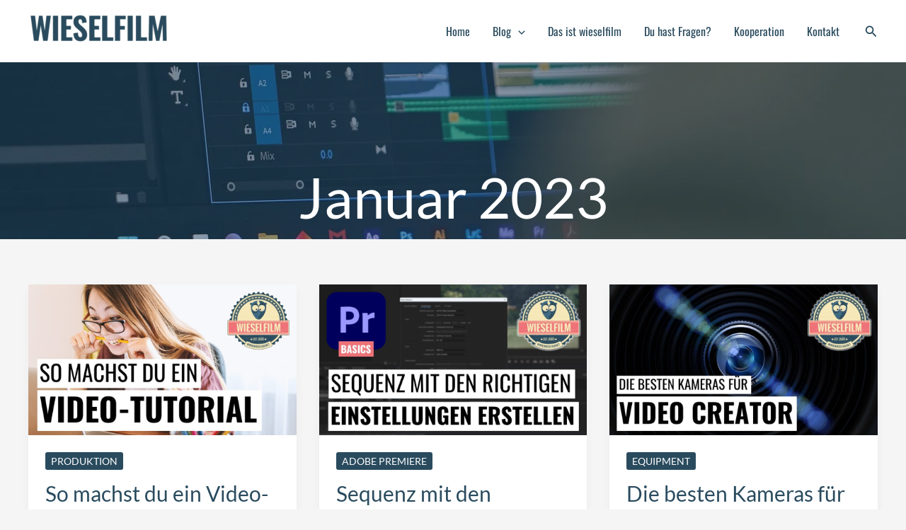

--- FILE ---
content_type: text/html; charset=UTF-8
request_url: https://www.wieselfilm.net/2023/01/
body_size: 24455
content:
<!DOCTYPE html>
<html lang="de" prefix="og: https://ogp.me/ns#">
<head>
<link rel="preload" href="https://www.wieselfilm.net/wp-includes/js/jquery/jquery.min.js" as="script" />
<link rel="preload" href="https://www.wieselfilm.net/wp-includes/js/jquery/jquery-migrate.min.js" as="script" />
<link rel="preload" href="https://www.wieselfilm.net/wp-content/cache/wpo-minify/1769543197/assets/wpo-minify-header-8db308f4.min.js" as="script" />
<link rel="preload" href="https://www.wieselfilm.net/wp-content/cache/wpo-minify/1769543197/assets/wpo-minify-footer-182f4054.min.js" as="script" />
<meta charset="UTF-8">
<meta name="viewport" content="width=device-width, initial-scale=1">
	<link rel="profile" href="https://gmpg.org/xfn/11"> 
	<link rel="preload" href="https://www.wieselfilm.net/wp-content/astra-local-fonts/lato/S6u9w4BMUTPHh6UVSwiPGQ.woff2" as="font" type="font/woff2" crossorigin><link rel="preload" href="https://www.wieselfilm.net/wp-content/astra-local-fonts/oswald/TK3IWkUHHAIjg75cFRf3bXL8LICs1_Fv40pKlN4NNSeSASz7FmlWHYg.woff2" as="font" type="font/woff2" crossorigin>
<!-- Suchmaschinen-Optimierung durch Rank Math PRO - https://rankmath.com/ -->
<title>Januar 2023 - WIESELFILM</title>
<meta name="description" content="WIESELFILM - Januar 2023"/>
<meta name="robots" content="follow, noindex"/>
<meta property="og:locale" content="de_DE" />
<meta property="og:type" content="article" />
<meta property="og:title" content="Januar 2023 - WIESELFILM" />
<meta property="og:description" content="WIESELFILM - Januar 2023" />
<meta property="og:url" content="https://www.wieselfilm.net/2023/01/" />
<meta property="og:site_name" content="WIESELFILM" />
<meta property="article:publisher" content="https://www.facebook.com/Wieselfilm/" />
<meta property="og:image" content="https://www.wieselfilm.net/wp-content/uploads/2021/06/Logo-Blog-Seite.png" />
<meta property="og:image:secure_url" content="https://www.wieselfilm.net/wp-content/uploads/2021/06/Logo-Blog-Seite.png" />
<meta property="og:image:width" content="620" />
<meta property="og:image:height" content="621" />
<meta property="og:image:alt" content="Logo" />
<meta property="og:image:type" content="image/png" />
<meta name="twitter:card" content="summary_large_image" />
<meta name="twitter:site" content="@wieselfilm" />
<script type="application/ld+json" class="rank-math-schema">{"@context":"https://schema.org","@graph":[{"@type":"Person","@id":"https://www.wieselfilm.net/#person","name":"Edgar Grasl","sameAs":["https://www.facebook.com/Wieselfilm/","https://twitter.com/wieselfilm"],"image":{"@type":"ImageObject","@id":"https://www.wieselfilm.net/#logo","url":"https://www.wieselfilm.net/wp-content/uploads/2017/12/cropped-WF-Logo-nur-Schrift.webp","contentUrl":"https://www.wieselfilm.net/wp-content/uploads/2017/12/cropped-WF-Logo-nur-Schrift.webp","caption":"WIESELFILM","inLanguage":"de","width":"2135","height":"332"}},{"@type":"WebSite","@id":"https://www.wieselfilm.net/#website","url":"https://www.wieselfilm.net","name":"WIESELFILM","publisher":{"@id":"https://www.wieselfilm.net/#person"},"inLanguage":"de"},{"@type":"BreadcrumbList","@id":"https://www.wieselfilm.net/2023/01/#breadcrumb","itemListElement":[{"@type":"ListItem","position":"1","item":{"@id":"https://www.wieselfilm.net","name":"Start"}},{"@type":"ListItem","position":"2","item":{"@id":"https://www.wieselfilm.net/2023/","name":"Archive f\u00fcr"}},{"@type":"ListItem","position":"3","item":{"@id":"https://www.wieselfilm.net/2023/01/","name":"Archive f\u00fcr"}}]},{"@type":"CollectionPage","@id":"https://www.wieselfilm.net/2023/01/#webpage","url":"https://www.wieselfilm.net/2023/01/","name":"Januar 2023 - WIESELFILM","isPartOf":{"@id":"https://www.wieselfilm.net/#website"},"inLanguage":"de","breadcrumb":{"@id":"https://www.wieselfilm.net/2023/01/#breadcrumb"}}]}</script>
<!-- /Rank Math WordPress SEO Plugin -->

<link rel='dns-prefetch' href='//fonts.bunny.net' />
<link rel="alternate" type="application/rss+xml" title="WIESELFILM &raquo; Feed" href="https://www.wieselfilm.net/feed/" />
<link rel="alternate" type="application/rss+xml" title="WIESELFILM &raquo; Kommentar-Feed" href="https://www.wieselfilm.net/comments/feed/" />
<style id='wp-img-auto-sizes-contain-inline-css'>
img:is([sizes=auto i],[sizes^="auto," i]){contain-intrinsic-size:3000px 1500px}
/*# sourceURL=wp-img-auto-sizes-contain-inline-css */
</style>
<style id='wp-block-library-inline-css'>
:root{--wp-block-synced-color:#7a00df;--wp-block-synced-color--rgb:122,0,223;--wp-bound-block-color:var(--wp-block-synced-color);--wp-editor-canvas-background:#ddd;--wp-admin-theme-color:#007cba;--wp-admin-theme-color--rgb:0,124,186;--wp-admin-theme-color-darker-10:#006ba1;--wp-admin-theme-color-darker-10--rgb:0,107,160.5;--wp-admin-theme-color-darker-20:#005a87;--wp-admin-theme-color-darker-20--rgb:0,90,135;--wp-admin-border-width-focus:2px}@media (min-resolution:192dpi){:root{--wp-admin-border-width-focus:1.5px}}.wp-element-button{cursor:pointer}:root .has-very-light-gray-background-color{background-color:#eee}:root .has-very-dark-gray-background-color{background-color:#313131}:root .has-very-light-gray-color{color:#eee}:root .has-very-dark-gray-color{color:#313131}:root .has-vivid-green-cyan-to-vivid-cyan-blue-gradient-background{background:linear-gradient(135deg,#00d084,#0693e3)}:root .has-purple-crush-gradient-background{background:linear-gradient(135deg,#34e2e4,#4721fb 50%,#ab1dfe)}:root .has-hazy-dawn-gradient-background{background:linear-gradient(135deg,#faaca8,#dad0ec)}:root .has-subdued-olive-gradient-background{background:linear-gradient(135deg,#fafae1,#67a671)}:root .has-atomic-cream-gradient-background{background:linear-gradient(135deg,#fdd79a,#004a59)}:root .has-nightshade-gradient-background{background:linear-gradient(135deg,#330968,#31cdcf)}:root .has-midnight-gradient-background{background:linear-gradient(135deg,#020381,#2874fc)}:root{--wp--preset--font-size--normal:16px;--wp--preset--font-size--huge:42px}.has-regular-font-size{font-size:1em}.has-larger-font-size{font-size:2.625em}.has-normal-font-size{font-size:var(--wp--preset--font-size--normal)}.has-huge-font-size{font-size:var(--wp--preset--font-size--huge)}.has-text-align-center{text-align:center}.has-text-align-left{text-align:left}.has-text-align-right{text-align:right}.has-fit-text{white-space:nowrap!important}#end-resizable-editor-section{display:none}.aligncenter{clear:both}.items-justified-left{justify-content:flex-start}.items-justified-center{justify-content:center}.items-justified-right{justify-content:flex-end}.items-justified-space-between{justify-content:space-between}.screen-reader-text{border:0;clip-path:inset(50%);height:1px;margin:-1px;overflow:hidden;padding:0;position:absolute;width:1px;word-wrap:normal!important}.screen-reader-text:focus{background-color:#ddd;clip-path:none;color:#444;display:block;font-size:1em;height:auto;left:5px;line-height:normal;padding:15px 23px 14px;text-decoration:none;top:5px;width:auto;z-index:100000}html :where(.has-border-color){border-style:solid}html :where([style*=border-top-color]){border-top-style:solid}html :where([style*=border-right-color]){border-right-style:solid}html :where([style*=border-bottom-color]){border-bottom-style:solid}html :where([style*=border-left-color]){border-left-style:solid}html :where([style*=border-width]){border-style:solid}html :where([style*=border-top-width]){border-top-style:solid}html :where([style*=border-right-width]){border-right-style:solid}html :where([style*=border-bottom-width]){border-bottom-style:solid}html :where([style*=border-left-width]){border-left-style:solid}html :where(img[class*=wp-image-]){height:auto;max-width:100%}:where(figure){margin:0 0 1em}html :where(.is-position-sticky){--wp-admin--admin-bar--position-offset:var(--wp-admin--admin-bar--height,0px)}@media screen and (max-width:600px){html :where(.is-position-sticky){--wp-admin--admin-bar--position-offset:0px}}

/*# sourceURL=wp-block-library-inline-css */
</style><style id='wp-block-heading-inline-css'>
h1:where(.wp-block-heading).has-background,h2:where(.wp-block-heading).has-background,h3:where(.wp-block-heading).has-background,h4:where(.wp-block-heading).has-background,h5:where(.wp-block-heading).has-background,h6:where(.wp-block-heading).has-background{padding:1.25em 2.375em}h1.has-text-align-left[style*=writing-mode]:where([style*=vertical-lr]),h1.has-text-align-right[style*=writing-mode]:where([style*=vertical-rl]),h2.has-text-align-left[style*=writing-mode]:where([style*=vertical-lr]),h2.has-text-align-right[style*=writing-mode]:where([style*=vertical-rl]),h3.has-text-align-left[style*=writing-mode]:where([style*=vertical-lr]),h3.has-text-align-right[style*=writing-mode]:where([style*=vertical-rl]),h4.has-text-align-left[style*=writing-mode]:where([style*=vertical-lr]),h4.has-text-align-right[style*=writing-mode]:where([style*=vertical-rl]),h5.has-text-align-left[style*=writing-mode]:where([style*=vertical-lr]),h5.has-text-align-right[style*=writing-mode]:where([style*=vertical-rl]),h6.has-text-align-left[style*=writing-mode]:where([style*=vertical-lr]),h6.has-text-align-right[style*=writing-mode]:where([style*=vertical-rl]){rotate:180deg}
/*# sourceURL=https://www.wieselfilm.net/wp-includes/blocks/heading/style.min.css */
</style>
<style id='wp-block-paragraph-inline-css'>
.is-small-text{font-size:.875em}.is-regular-text{font-size:1em}.is-large-text{font-size:2.25em}.is-larger-text{font-size:3em}.has-drop-cap:not(:focus):first-letter{float:left;font-size:8.4em;font-style:normal;font-weight:100;line-height:.68;margin:.05em .1em 0 0;text-transform:uppercase}body.rtl .has-drop-cap:not(:focus):first-letter{float:none;margin-left:.1em}p.has-drop-cap.has-background{overflow:hidden}:root :where(p.has-background){padding:1.25em 2.375em}:where(p.has-text-color:not(.has-link-color)) a{color:inherit}p.has-text-align-left[style*="writing-mode:vertical-lr"],p.has-text-align-right[style*="writing-mode:vertical-rl"]{rotate:180deg}
/*# sourceURL=https://www.wieselfilm.net/wp-includes/blocks/paragraph/style.min.css */
</style>
<style id='wp-block-table-inline-css'>
.wp-block-table{overflow-x:auto}.wp-block-table table{border-collapse:collapse;width:100%}.wp-block-table thead{border-bottom:3px solid}.wp-block-table tfoot{border-top:3px solid}.wp-block-table td,.wp-block-table th{border:1px solid;padding:.5em}.wp-block-table .has-fixed-layout{table-layout:fixed;width:100%}.wp-block-table .has-fixed-layout td,.wp-block-table .has-fixed-layout th{word-break:break-word}.wp-block-table.aligncenter,.wp-block-table.alignleft,.wp-block-table.alignright{display:table;width:auto}.wp-block-table.aligncenter td,.wp-block-table.aligncenter th,.wp-block-table.alignleft td,.wp-block-table.alignleft th,.wp-block-table.alignright td,.wp-block-table.alignright th{word-break:break-word}.wp-block-table .has-subtle-light-gray-background-color{background-color:#f3f4f5}.wp-block-table .has-subtle-pale-green-background-color{background-color:#e9fbe5}.wp-block-table .has-subtle-pale-blue-background-color{background-color:#e7f5fe}.wp-block-table .has-subtle-pale-pink-background-color{background-color:#fcf0ef}.wp-block-table.is-style-stripes{background-color:initial;border-collapse:inherit;border-spacing:0}.wp-block-table.is-style-stripes tbody tr:nth-child(odd){background-color:#f0f0f0}.wp-block-table.is-style-stripes.has-subtle-light-gray-background-color tbody tr:nth-child(odd){background-color:#f3f4f5}.wp-block-table.is-style-stripes.has-subtle-pale-green-background-color tbody tr:nth-child(odd){background-color:#e9fbe5}.wp-block-table.is-style-stripes.has-subtle-pale-blue-background-color tbody tr:nth-child(odd){background-color:#e7f5fe}.wp-block-table.is-style-stripes.has-subtle-pale-pink-background-color tbody tr:nth-child(odd){background-color:#fcf0ef}.wp-block-table.is-style-stripes td,.wp-block-table.is-style-stripes th{border-color:#0000}.wp-block-table.is-style-stripes{border-bottom:1px solid #f0f0f0}.wp-block-table .has-border-color td,.wp-block-table .has-border-color th,.wp-block-table .has-border-color tr,.wp-block-table .has-border-color>*{border-color:inherit}.wp-block-table table[style*=border-top-color] tr:first-child,.wp-block-table table[style*=border-top-color] tr:first-child td,.wp-block-table table[style*=border-top-color] tr:first-child th,.wp-block-table table[style*=border-top-color]>*,.wp-block-table table[style*=border-top-color]>* td,.wp-block-table table[style*=border-top-color]>* th{border-top-color:inherit}.wp-block-table table[style*=border-top-color] tr:not(:first-child){border-top-color:initial}.wp-block-table table[style*=border-right-color] td:last-child,.wp-block-table table[style*=border-right-color] th,.wp-block-table table[style*=border-right-color] tr,.wp-block-table table[style*=border-right-color]>*{border-right-color:inherit}.wp-block-table table[style*=border-bottom-color] tr:last-child,.wp-block-table table[style*=border-bottom-color] tr:last-child td,.wp-block-table table[style*=border-bottom-color] tr:last-child th,.wp-block-table table[style*=border-bottom-color]>*,.wp-block-table table[style*=border-bottom-color]>* td,.wp-block-table table[style*=border-bottom-color]>* th{border-bottom-color:inherit}.wp-block-table table[style*=border-bottom-color] tr:not(:last-child){border-bottom-color:initial}.wp-block-table table[style*=border-left-color] td:first-child,.wp-block-table table[style*=border-left-color] th,.wp-block-table table[style*=border-left-color] tr,.wp-block-table table[style*=border-left-color]>*{border-left-color:inherit}.wp-block-table table[style*=border-style] td,.wp-block-table table[style*=border-style] th,.wp-block-table table[style*=border-style] tr,.wp-block-table table[style*=border-style]>*{border-style:inherit}.wp-block-table table[style*=border-width] td,.wp-block-table table[style*=border-width] th,.wp-block-table table[style*=border-width] tr,.wp-block-table table[style*=border-width]>*{border-style:inherit;border-width:inherit}
/*# sourceURL=https://www.wieselfilm.net/wp-includes/blocks/table/style.min.css */
</style>
<style id='global-styles-inline-css'>
:root{--wp--preset--aspect-ratio--square: 1;--wp--preset--aspect-ratio--4-3: 4/3;--wp--preset--aspect-ratio--3-4: 3/4;--wp--preset--aspect-ratio--3-2: 3/2;--wp--preset--aspect-ratio--2-3: 2/3;--wp--preset--aspect-ratio--16-9: 16/9;--wp--preset--aspect-ratio--9-16: 9/16;--wp--preset--color--black: #000000;--wp--preset--color--cyan-bluish-gray: #abb8c3;--wp--preset--color--white: #ffffff;--wp--preset--color--pale-pink: #f78da7;--wp--preset--color--vivid-red: #cf2e2e;--wp--preset--color--luminous-vivid-orange: #ff6900;--wp--preset--color--luminous-vivid-amber: #fcb900;--wp--preset--color--light-green-cyan: #7bdcb5;--wp--preset--color--vivid-green-cyan: #00d084;--wp--preset--color--pale-cyan-blue: #8ed1fc;--wp--preset--color--vivid-cyan-blue: #0693e3;--wp--preset--color--vivid-purple: #9b51e0;--wp--preset--color--ast-global-color-0: var(--ast-global-color-0);--wp--preset--color--ast-global-color-1: var(--ast-global-color-1);--wp--preset--color--ast-global-color-2: var(--ast-global-color-2);--wp--preset--color--ast-global-color-3: var(--ast-global-color-3);--wp--preset--color--ast-global-color-4: var(--ast-global-color-4);--wp--preset--color--ast-global-color-5: var(--ast-global-color-5);--wp--preset--color--ast-global-color-6: var(--ast-global-color-6);--wp--preset--color--ast-global-color-7: var(--ast-global-color-7);--wp--preset--color--ast-global-color-8: var(--ast-global-color-8);--wp--preset--gradient--vivid-cyan-blue-to-vivid-purple: linear-gradient(135deg,rgb(6,147,227) 0%,rgb(155,81,224) 100%);--wp--preset--gradient--light-green-cyan-to-vivid-green-cyan: linear-gradient(135deg,rgb(122,220,180) 0%,rgb(0,208,130) 100%);--wp--preset--gradient--luminous-vivid-amber-to-luminous-vivid-orange: linear-gradient(135deg,rgb(252,185,0) 0%,rgb(255,105,0) 100%);--wp--preset--gradient--luminous-vivid-orange-to-vivid-red: linear-gradient(135deg,rgb(255,105,0) 0%,rgb(207,46,46) 100%);--wp--preset--gradient--very-light-gray-to-cyan-bluish-gray: linear-gradient(135deg,rgb(238,238,238) 0%,rgb(169,184,195) 100%);--wp--preset--gradient--cool-to-warm-spectrum: linear-gradient(135deg,rgb(74,234,220) 0%,rgb(151,120,209) 20%,rgb(207,42,186) 40%,rgb(238,44,130) 60%,rgb(251,105,98) 80%,rgb(254,248,76) 100%);--wp--preset--gradient--blush-light-purple: linear-gradient(135deg,rgb(255,206,236) 0%,rgb(152,150,240) 100%);--wp--preset--gradient--blush-bordeaux: linear-gradient(135deg,rgb(254,205,165) 0%,rgb(254,45,45) 50%,rgb(107,0,62) 100%);--wp--preset--gradient--luminous-dusk: linear-gradient(135deg,rgb(255,203,112) 0%,rgb(199,81,192) 50%,rgb(65,88,208) 100%);--wp--preset--gradient--pale-ocean: linear-gradient(135deg,rgb(255,245,203) 0%,rgb(182,227,212) 50%,rgb(51,167,181) 100%);--wp--preset--gradient--electric-grass: linear-gradient(135deg,rgb(202,248,128) 0%,rgb(113,206,126) 100%);--wp--preset--gradient--midnight: linear-gradient(135deg,rgb(2,3,129) 0%,rgb(40,116,252) 100%);--wp--preset--font-size--small: 13px;--wp--preset--font-size--medium: 20px;--wp--preset--font-size--large: 36px;--wp--preset--font-size--x-large: 42px;--wp--preset--spacing--20: 0.44rem;--wp--preset--spacing--30: 0.67rem;--wp--preset--spacing--40: 1rem;--wp--preset--spacing--50: 1.5rem;--wp--preset--spacing--60: 2.25rem;--wp--preset--spacing--70: 3.38rem;--wp--preset--spacing--80: 5.06rem;--wp--preset--shadow--natural: 6px 6px 9px rgba(0, 0, 0, 0.2);--wp--preset--shadow--deep: 12px 12px 50px rgba(0, 0, 0, 0.4);--wp--preset--shadow--sharp: 6px 6px 0px rgba(0, 0, 0, 0.2);--wp--preset--shadow--outlined: 6px 6px 0px -3px rgb(255, 255, 255), 6px 6px rgb(0, 0, 0);--wp--preset--shadow--crisp: 6px 6px 0px rgb(0, 0, 0);}:root { --wp--style--global--content-size: var(--wp--custom--ast-content-width-size);--wp--style--global--wide-size: var(--wp--custom--ast-wide-width-size); }:where(body) { margin: 0; }.wp-site-blocks > .alignleft { float: left; margin-right: 2em; }.wp-site-blocks > .alignright { float: right; margin-left: 2em; }.wp-site-blocks > .aligncenter { justify-content: center; margin-left: auto; margin-right: auto; }:where(.wp-site-blocks) > * { margin-block-start: 24px; margin-block-end: 0; }:where(.wp-site-blocks) > :first-child { margin-block-start: 0; }:where(.wp-site-blocks) > :last-child { margin-block-end: 0; }:root { --wp--style--block-gap: 24px; }:root :where(.is-layout-flow) > :first-child{margin-block-start: 0;}:root :where(.is-layout-flow) > :last-child{margin-block-end: 0;}:root :where(.is-layout-flow) > *{margin-block-start: 24px;margin-block-end: 0;}:root :where(.is-layout-constrained) > :first-child{margin-block-start: 0;}:root :where(.is-layout-constrained) > :last-child{margin-block-end: 0;}:root :where(.is-layout-constrained) > *{margin-block-start: 24px;margin-block-end: 0;}:root :where(.is-layout-flex){gap: 24px;}:root :where(.is-layout-grid){gap: 24px;}.is-layout-flow > .alignleft{float: left;margin-inline-start: 0;margin-inline-end: 2em;}.is-layout-flow > .alignright{float: right;margin-inline-start: 2em;margin-inline-end: 0;}.is-layout-flow > .aligncenter{margin-left: auto !important;margin-right: auto !important;}.is-layout-constrained > .alignleft{float: left;margin-inline-start: 0;margin-inline-end: 2em;}.is-layout-constrained > .alignright{float: right;margin-inline-start: 2em;margin-inline-end: 0;}.is-layout-constrained > .aligncenter{margin-left: auto !important;margin-right: auto !important;}.is-layout-constrained > :where(:not(.alignleft):not(.alignright):not(.alignfull)){max-width: var(--wp--style--global--content-size);margin-left: auto !important;margin-right: auto !important;}.is-layout-constrained > .alignwide{max-width: var(--wp--style--global--wide-size);}body .is-layout-flex{display: flex;}.is-layout-flex{flex-wrap: wrap;align-items: center;}.is-layout-flex > :is(*, div){margin: 0;}body .is-layout-grid{display: grid;}.is-layout-grid > :is(*, div){margin: 0;}body{padding-top: 0px;padding-right: 0px;padding-bottom: 0px;padding-left: 0px;}a:where(:not(.wp-element-button)){text-decoration: none;}:root :where(.wp-element-button, .wp-block-button__link){background-color: #32373c;border-width: 0;color: #fff;font-family: inherit;font-size: inherit;font-style: inherit;font-weight: inherit;letter-spacing: inherit;line-height: inherit;padding-top: calc(0.667em + 2px);padding-right: calc(1.333em + 2px);padding-bottom: calc(0.667em + 2px);padding-left: calc(1.333em + 2px);text-decoration: none;text-transform: inherit;}.has-black-color{color: var(--wp--preset--color--black) !important;}.has-cyan-bluish-gray-color{color: var(--wp--preset--color--cyan-bluish-gray) !important;}.has-white-color{color: var(--wp--preset--color--white) !important;}.has-pale-pink-color{color: var(--wp--preset--color--pale-pink) !important;}.has-vivid-red-color{color: var(--wp--preset--color--vivid-red) !important;}.has-luminous-vivid-orange-color{color: var(--wp--preset--color--luminous-vivid-orange) !important;}.has-luminous-vivid-amber-color{color: var(--wp--preset--color--luminous-vivid-amber) !important;}.has-light-green-cyan-color{color: var(--wp--preset--color--light-green-cyan) !important;}.has-vivid-green-cyan-color{color: var(--wp--preset--color--vivid-green-cyan) !important;}.has-pale-cyan-blue-color{color: var(--wp--preset--color--pale-cyan-blue) !important;}.has-vivid-cyan-blue-color{color: var(--wp--preset--color--vivid-cyan-blue) !important;}.has-vivid-purple-color{color: var(--wp--preset--color--vivid-purple) !important;}.has-ast-global-color-0-color{color: var(--wp--preset--color--ast-global-color-0) !important;}.has-ast-global-color-1-color{color: var(--wp--preset--color--ast-global-color-1) !important;}.has-ast-global-color-2-color{color: var(--wp--preset--color--ast-global-color-2) !important;}.has-ast-global-color-3-color{color: var(--wp--preset--color--ast-global-color-3) !important;}.has-ast-global-color-4-color{color: var(--wp--preset--color--ast-global-color-4) !important;}.has-ast-global-color-5-color{color: var(--wp--preset--color--ast-global-color-5) !important;}.has-ast-global-color-6-color{color: var(--wp--preset--color--ast-global-color-6) !important;}.has-ast-global-color-7-color{color: var(--wp--preset--color--ast-global-color-7) !important;}.has-ast-global-color-8-color{color: var(--wp--preset--color--ast-global-color-8) !important;}.has-black-background-color{background-color: var(--wp--preset--color--black) !important;}.has-cyan-bluish-gray-background-color{background-color: var(--wp--preset--color--cyan-bluish-gray) !important;}.has-white-background-color{background-color: var(--wp--preset--color--white) !important;}.has-pale-pink-background-color{background-color: var(--wp--preset--color--pale-pink) !important;}.has-vivid-red-background-color{background-color: var(--wp--preset--color--vivid-red) !important;}.has-luminous-vivid-orange-background-color{background-color: var(--wp--preset--color--luminous-vivid-orange) !important;}.has-luminous-vivid-amber-background-color{background-color: var(--wp--preset--color--luminous-vivid-amber) !important;}.has-light-green-cyan-background-color{background-color: var(--wp--preset--color--light-green-cyan) !important;}.has-vivid-green-cyan-background-color{background-color: var(--wp--preset--color--vivid-green-cyan) !important;}.has-pale-cyan-blue-background-color{background-color: var(--wp--preset--color--pale-cyan-blue) !important;}.has-vivid-cyan-blue-background-color{background-color: var(--wp--preset--color--vivid-cyan-blue) !important;}.has-vivid-purple-background-color{background-color: var(--wp--preset--color--vivid-purple) !important;}.has-ast-global-color-0-background-color{background-color: var(--wp--preset--color--ast-global-color-0) !important;}.has-ast-global-color-1-background-color{background-color: var(--wp--preset--color--ast-global-color-1) !important;}.has-ast-global-color-2-background-color{background-color: var(--wp--preset--color--ast-global-color-2) !important;}.has-ast-global-color-3-background-color{background-color: var(--wp--preset--color--ast-global-color-3) !important;}.has-ast-global-color-4-background-color{background-color: var(--wp--preset--color--ast-global-color-4) !important;}.has-ast-global-color-5-background-color{background-color: var(--wp--preset--color--ast-global-color-5) !important;}.has-ast-global-color-6-background-color{background-color: var(--wp--preset--color--ast-global-color-6) !important;}.has-ast-global-color-7-background-color{background-color: var(--wp--preset--color--ast-global-color-7) !important;}.has-ast-global-color-8-background-color{background-color: var(--wp--preset--color--ast-global-color-8) !important;}.has-black-border-color{border-color: var(--wp--preset--color--black) !important;}.has-cyan-bluish-gray-border-color{border-color: var(--wp--preset--color--cyan-bluish-gray) !important;}.has-white-border-color{border-color: var(--wp--preset--color--white) !important;}.has-pale-pink-border-color{border-color: var(--wp--preset--color--pale-pink) !important;}.has-vivid-red-border-color{border-color: var(--wp--preset--color--vivid-red) !important;}.has-luminous-vivid-orange-border-color{border-color: var(--wp--preset--color--luminous-vivid-orange) !important;}.has-luminous-vivid-amber-border-color{border-color: var(--wp--preset--color--luminous-vivid-amber) !important;}.has-light-green-cyan-border-color{border-color: var(--wp--preset--color--light-green-cyan) !important;}.has-vivid-green-cyan-border-color{border-color: var(--wp--preset--color--vivid-green-cyan) !important;}.has-pale-cyan-blue-border-color{border-color: var(--wp--preset--color--pale-cyan-blue) !important;}.has-vivid-cyan-blue-border-color{border-color: var(--wp--preset--color--vivid-cyan-blue) !important;}.has-vivid-purple-border-color{border-color: var(--wp--preset--color--vivid-purple) !important;}.has-ast-global-color-0-border-color{border-color: var(--wp--preset--color--ast-global-color-0) !important;}.has-ast-global-color-1-border-color{border-color: var(--wp--preset--color--ast-global-color-1) !important;}.has-ast-global-color-2-border-color{border-color: var(--wp--preset--color--ast-global-color-2) !important;}.has-ast-global-color-3-border-color{border-color: var(--wp--preset--color--ast-global-color-3) !important;}.has-ast-global-color-4-border-color{border-color: var(--wp--preset--color--ast-global-color-4) !important;}.has-ast-global-color-5-border-color{border-color: var(--wp--preset--color--ast-global-color-5) !important;}.has-ast-global-color-6-border-color{border-color: var(--wp--preset--color--ast-global-color-6) !important;}.has-ast-global-color-7-border-color{border-color: var(--wp--preset--color--ast-global-color-7) !important;}.has-ast-global-color-8-border-color{border-color: var(--wp--preset--color--ast-global-color-8) !important;}.has-vivid-cyan-blue-to-vivid-purple-gradient-background{background: var(--wp--preset--gradient--vivid-cyan-blue-to-vivid-purple) !important;}.has-light-green-cyan-to-vivid-green-cyan-gradient-background{background: var(--wp--preset--gradient--light-green-cyan-to-vivid-green-cyan) !important;}.has-luminous-vivid-amber-to-luminous-vivid-orange-gradient-background{background: var(--wp--preset--gradient--luminous-vivid-amber-to-luminous-vivid-orange) !important;}.has-luminous-vivid-orange-to-vivid-red-gradient-background{background: var(--wp--preset--gradient--luminous-vivid-orange-to-vivid-red) !important;}.has-very-light-gray-to-cyan-bluish-gray-gradient-background{background: var(--wp--preset--gradient--very-light-gray-to-cyan-bluish-gray) !important;}.has-cool-to-warm-spectrum-gradient-background{background: var(--wp--preset--gradient--cool-to-warm-spectrum) !important;}.has-blush-light-purple-gradient-background{background: var(--wp--preset--gradient--blush-light-purple) !important;}.has-blush-bordeaux-gradient-background{background: var(--wp--preset--gradient--blush-bordeaux) !important;}.has-luminous-dusk-gradient-background{background: var(--wp--preset--gradient--luminous-dusk) !important;}.has-pale-ocean-gradient-background{background: var(--wp--preset--gradient--pale-ocean) !important;}.has-electric-grass-gradient-background{background: var(--wp--preset--gradient--electric-grass) !important;}.has-midnight-gradient-background{background: var(--wp--preset--gradient--midnight) !important;}.has-small-font-size{font-size: var(--wp--preset--font-size--small) !important;}.has-medium-font-size{font-size: var(--wp--preset--font-size--medium) !important;}.has-large-font-size{font-size: var(--wp--preset--font-size--large) !important;}.has-x-large-font-size{font-size: var(--wp--preset--font-size--x-large) !important;}
/*# sourceURL=global-styles-inline-css */
</style>

<link rel='stylesheet' id='wpo_min-header-0-css' href='https://www.wieselfilm.net/wp-content/cache/wpo-minify/1769543197/assets/wpo-minify-header-a0de3dba.min.css' media='all' />
<link rel='stylesheet' id='sab-font-css' href='https://fonts.bunny.net/css?family=Oswald:400,700,400italic,700italic|Lato:400,700,400italic,700italic&#038;subset=latin' media='all' />
<link rel='stylesheet' id='wpo_min-header-2-css' href='https://www.wieselfilm.net/wp-content/cache/wpo-minify/1769543197/assets/wpo-minify-header-90c412d5.min.css' media='all' />
<script id="jquery-core-js" data-src="https://www.wieselfilm.net/wp-includes/js/jquery/jquery.min.js"></script>
<script id="jquery-migrate-js" data-src="https://www.wieselfilm.net/wp-includes/js/jquery/jquery-migrate.min.js"></script>
<script defer="" id="wpo_min-header-0-js" data-src="https://www.wieselfilm.net/wp-content/cache/wpo-minify/1769543197/assets/wpo-minify-header-8db308f4.min.js"></script>
<link rel="https://api.w.org/" href="https://www.wieselfilm.net/wp-json/" /><link rel="EditURI" type="application/rsd+xml" title="RSD" href="https://www.wieselfilm.net/xmlrpc.php?rsd" />
<meta name="generator" content="WordPress 6.9" />
        <script type="text/plain" data-type="text/javascript">
            (function () {
                window.labb_fs = {can_use_premium_code: false};
            })();
        </script>
        								<script data-type="text/javascript" type="text/plain">
					// Define dataLayer and the gtag function.
					window.dataLayer = window.dataLayer || [];
					function gtag(){dataLayer.push(arguments);}

					// Set default consent to 'denied' as a placeholder
					// Determine actual values based on your own requirements
					gtag('consent', 'default', {
						'ad_storage': 'denied',
						'ad_user_data': 'denied',
						'ad_personalization': 'denied',
						'analytics_storage': 'denied',
						'personalization_storage': 'denied',
						'security_storage': 'denied',
						'functionality_storage': 'denied',
						'wait_for_update': '2000'
					});
				</script>

				<!-- Google Tag Manager -->
				<script data-type="text/javascript" type="text/plain">(function(w,d,s,l,i){w[l]=w[l]||[];w[l].push({'gtm.start':
				new Date().getTime(),event:'gtm.js'});var f=d.getElementsByTagName(s)[0],
				j=d.createElement(s),dl=l!='dataLayer'?'&l='+l:'';j.async=true;j.src=
				'https://www.googletagmanager.com/gtm.js?id='+i+dl;f.parentNode.insertBefore(j,f);
				})(window,document,'script','dataLayer','GTM-MR2RWZ3');</script>
				<!-- End Google Tag Manager -->
							<script id="mcjs" data-type="text/javascript" type="text/plain">!function(c,h,i,m,p){m=c.createElement(h),p=c.getElementsByTagName(h)[0],m.async=1,m.src=i,p.parentNode.insertBefore(m,p)}(document,"script","https://chimpstatic.com/mcjs-connected/js/users/a75c3a776a6005eb5ec588b34/ecd72dd4532c2f471d491a811.js");</script>
<style type="text/css">.saboxplugin-wrap{-webkit-box-sizing:border-box;-moz-box-sizing:border-box;-ms-box-sizing:border-box;box-sizing:border-box;border:1px solid #eee;width:100%;clear:both;display:block;overflow:hidden;word-wrap:break-word;position:relative}.saboxplugin-wrap .saboxplugin-gravatar{float:left;padding:0 20px 20px 20px}.saboxplugin-wrap .saboxplugin-gravatar img{max-width:100px;height:auto;border-radius:0;}.saboxplugin-wrap .saboxplugin-authorname{font-size:18px;line-height:1;margin:20px 0 0 20px;display:block}.saboxplugin-wrap .saboxplugin-authorname a{text-decoration:none}.saboxplugin-wrap .saboxplugin-authorname a:focus{outline:0}.saboxplugin-wrap .saboxplugin-desc{display:block;margin:5px 20px}.saboxplugin-wrap .saboxplugin-desc a{text-decoration:underline}.saboxplugin-wrap .saboxplugin-desc p{margin:5px 0 12px}.saboxplugin-wrap .saboxplugin-web{margin:0 20px 15px;text-align:left}.saboxplugin-wrap .sab-web-position{text-align:right}.saboxplugin-wrap .saboxplugin-web a{color:#ccc;text-decoration:none}.saboxplugin-wrap .saboxplugin-socials{position:relative;display:block;background:#fcfcfc;padding:5px;border-top:1px solid #eee}.saboxplugin-wrap .saboxplugin-socials a svg{width:20px;height:20px}.saboxplugin-wrap .saboxplugin-socials a svg .st2{fill:#fff; transform-origin:center center;}.saboxplugin-wrap .saboxplugin-socials a svg .st1{fill:rgba(0,0,0,.3)}.saboxplugin-wrap .saboxplugin-socials a:hover{opacity:.8;-webkit-transition:opacity .4s;-moz-transition:opacity .4s;-o-transition:opacity .4s;transition:opacity .4s;box-shadow:none!important;-webkit-box-shadow:none!important}.saboxplugin-wrap .saboxplugin-socials .saboxplugin-icon-color{box-shadow:none;padding:0;border:0;-webkit-transition:opacity .4s;-moz-transition:opacity .4s;-o-transition:opacity .4s;transition:opacity .4s;display:inline-block;color:#fff;font-size:0;text-decoration:inherit;margin:5px;-webkit-border-radius:0;-moz-border-radius:0;-ms-border-radius:0;-o-border-radius:0;border-radius:0;overflow:hidden}.saboxplugin-wrap .saboxplugin-socials .saboxplugin-icon-grey{text-decoration:inherit;box-shadow:none;position:relative;display:-moz-inline-stack;display:inline-block;vertical-align:middle;zoom:1;margin:10px 5px;color:#444;fill:#444}.clearfix:after,.clearfix:before{content:' ';display:table;line-height:0;clear:both}.ie7 .clearfix{zoom:1}.saboxplugin-socials.sabox-colored .saboxplugin-icon-color .sab-twitch{border-color:#38245c}.saboxplugin-socials.sabox-colored .saboxplugin-icon-color .sab-behance{border-color:#003eb0}.saboxplugin-socials.sabox-colored .saboxplugin-icon-color .sab-deviantart{border-color:#036824}.saboxplugin-socials.sabox-colored .saboxplugin-icon-color .sab-digg{border-color:#00327c}.saboxplugin-socials.sabox-colored .saboxplugin-icon-color .sab-dribbble{border-color:#ba1655}.saboxplugin-socials.sabox-colored .saboxplugin-icon-color .sab-facebook{border-color:#1e2e4f}.saboxplugin-socials.sabox-colored .saboxplugin-icon-color .sab-flickr{border-color:#003576}.saboxplugin-socials.sabox-colored .saboxplugin-icon-color .sab-github{border-color:#264874}.saboxplugin-socials.sabox-colored .saboxplugin-icon-color .sab-google{border-color:#0b51c5}.saboxplugin-socials.sabox-colored .saboxplugin-icon-color .sab-html5{border-color:#902e13}.saboxplugin-socials.sabox-colored .saboxplugin-icon-color .sab-instagram{border-color:#1630aa}.saboxplugin-socials.sabox-colored .saboxplugin-icon-color .sab-linkedin{border-color:#00344f}.saboxplugin-socials.sabox-colored .saboxplugin-icon-color .sab-pinterest{border-color:#5b040e}.saboxplugin-socials.sabox-colored .saboxplugin-icon-color .sab-reddit{border-color:#992900}.saboxplugin-socials.sabox-colored .saboxplugin-icon-color .sab-rss{border-color:#a43b0a}.saboxplugin-socials.sabox-colored .saboxplugin-icon-color .sab-sharethis{border-color:#5d8420}.saboxplugin-socials.sabox-colored .saboxplugin-icon-color .sab-soundcloud{border-color:#995200}.saboxplugin-socials.sabox-colored .saboxplugin-icon-color .sab-spotify{border-color:#0f612c}.saboxplugin-socials.sabox-colored .saboxplugin-icon-color .sab-stackoverflow{border-color:#a95009}.saboxplugin-socials.sabox-colored .saboxplugin-icon-color .sab-steam{border-color:#006388}.saboxplugin-socials.sabox-colored .saboxplugin-icon-color .sab-user_email{border-color:#b84e05}.saboxplugin-socials.sabox-colored .saboxplugin-icon-color .sab-tumblr{border-color:#10151b}.saboxplugin-socials.sabox-colored .saboxplugin-icon-color .sab-twitter{border-color:#0967a0}.saboxplugin-socials.sabox-colored .saboxplugin-icon-color .sab-vimeo{border-color:#0d7091}.saboxplugin-socials.sabox-colored .saboxplugin-icon-color .sab-windows{border-color:#003f71}.saboxplugin-socials.sabox-colored .saboxplugin-icon-color .sab-whatsapp{border-color:#003f71}.saboxplugin-socials.sabox-colored .saboxplugin-icon-color .sab-wordpress{border-color:#0f3647}.saboxplugin-socials.sabox-colored .saboxplugin-icon-color .sab-yahoo{border-color:#14002d}.saboxplugin-socials.sabox-colored .saboxplugin-icon-color .sab-youtube{border-color:#900}.saboxplugin-socials.sabox-colored .saboxplugin-icon-color .sab-xing{border-color:#000202}.saboxplugin-socials.sabox-colored .saboxplugin-icon-color .sab-mixcloud{border-color:#2475a0}.saboxplugin-socials.sabox-colored .saboxplugin-icon-color .sab-vk{border-color:#243549}.saboxplugin-socials.sabox-colored .saboxplugin-icon-color .sab-medium{border-color:#00452c}.saboxplugin-socials.sabox-colored .saboxplugin-icon-color .sab-quora{border-color:#420e00}.saboxplugin-socials.sabox-colored .saboxplugin-icon-color .sab-meetup{border-color:#9b181c}.saboxplugin-socials.sabox-colored .saboxplugin-icon-color .sab-goodreads{border-color:#000}.saboxplugin-socials.sabox-colored .saboxplugin-icon-color .sab-snapchat{border-color:#999700}.saboxplugin-socials.sabox-colored .saboxplugin-icon-color .sab-500px{border-color:#00557f}.saboxplugin-socials.sabox-colored .saboxplugin-icon-color .sab-mastodont{border-color:#185886}.sabox-plus-item{margin-bottom:20px}@media screen and (max-width:480px){.saboxplugin-wrap{text-align:center}.saboxplugin-wrap .saboxplugin-gravatar{float:none;padding:20px 0;text-align:center;margin:0 auto;display:block}.saboxplugin-wrap .saboxplugin-gravatar img{float:none;display:inline-block;display:-moz-inline-stack;vertical-align:middle;zoom:1}.saboxplugin-wrap .saboxplugin-desc{margin:0 10px 20px;text-align:center}.saboxplugin-wrap .saboxplugin-authorname{text-align:center;margin:10px 0 20px}}body .saboxplugin-authorname a,body .saboxplugin-authorname a:hover{box-shadow:none;-webkit-box-shadow:none}a.sab-profile-edit{font-size:16px!important;line-height:1!important}.sab-edit-settings a,a.sab-profile-edit{color:#0073aa!important;box-shadow:none!important;-webkit-box-shadow:none!important}.sab-edit-settings{margin-right:15px;position:absolute;right:0;z-index:2;bottom:10px;line-height:20px}.sab-edit-settings i{margin-left:5px}.saboxplugin-socials{line-height:1!important}.rtl .saboxplugin-wrap .saboxplugin-gravatar{float:right}.rtl .saboxplugin-wrap .saboxplugin-authorname{display:flex;align-items:center}.rtl .saboxplugin-wrap .saboxplugin-authorname .sab-profile-edit{margin-right:10px}.rtl .sab-edit-settings{right:auto;left:0}img.sab-custom-avatar{max-width:75px;}.saboxplugin-wrap .saboxplugin-gravatar img {-webkit-border-radius:50%;-moz-border-radius:50%;-ms-border-radius:50%;-o-border-radius:50%;border-radius:50%;}.saboxplugin-wrap .saboxplugin-gravatar img {-webkit-border-radius:50%;-moz-border-radius:50%;-ms-border-radius:50%;-o-border-radius:50%;border-radius:50%;}.saboxplugin-wrap .saboxplugin-socials .saboxplugin-icon-grey {color:#2a4b5e; fill:#2a4b5e;}.saboxplugin-wrap .saboxplugin-authorname a,.saboxplugin-wrap .saboxplugin-authorname span {color:#2a4b5e;}.saboxplugin-wrap .saboxplugin-authorname {font-family:"Oswald";}.saboxplugin-wrap .saboxplugin-desc {font-family:Lato;}.saboxplugin-wrap {margin-top:0px; margin-bottom:0px; padding: 0px 0px }.saboxplugin-wrap .saboxplugin-authorname {font-size:20px; line-height:27px;}.saboxplugin-wrap .saboxplugin-desc p, .saboxplugin-wrap .saboxplugin-desc {font-size:12px !important; line-height:19px !important;}.saboxplugin-wrap .saboxplugin-web {font-size:14px;}.saboxplugin-wrap .saboxplugin-socials a svg {width:22px;height:22px;}</style><style id="uagb-style-conditional-extension">@media (min-width: 1025px){body .uag-hide-desktop.uagb-google-map__wrap,body .uag-hide-desktop{display:none !important}}@media (min-width: 768px) and (max-width: 1024px){body .uag-hide-tab.uagb-google-map__wrap,body .uag-hide-tab{display:none !important}}@media (max-width: 767px){body .uag-hide-mob.uagb-google-map__wrap,body .uag-hide-mob{display:none !important}}</style><style id="uagb-style-frontend-5004">.uagb-block-9e90fe3a.wp-block-uagb-table-of-contents{text-align: left;}.uagb-block-9e90fe3a .uagb-toc__list-wrap li a{color: #54595F;}.uagb-block-9e90fe3a .uagb-toc__wrap .uagb-toc__title-wrap{justify-content: left;}.uagb-block-9e90fe3a .uagb-toc__wrap .uagb-toc__title{justify-content: left;}.uagb-block-9e90fe3a .uagb-toc__wrap{border-top-left-radius: 0px;border-top-right-radius: 0px;border-bottom-left-radius: 0px;border-bottom-right-radius: 0px;border-color: #333;border-style: none;padding-left: 0px;padding-right: 0px;padding-top: 0px;padding-bottom: 0px;background: #fff;}.uagb-block-9e90fe3a .uagb-toc__list-wrap{column-count: 1;overflow: hidden;text-align: left;}.uagb-block-9e90fe3a .uagb-toc__list-wrap > ul.uagb-toc__list > li:first-child{padding-top: 0;}.uagb-block-9e90fe3a .uagb-toc__list-wrap ol.uagb-toc__list:first-child{margin-left: 0px;margin-right: 0px;margin-top: 0px;margin-bottom: 0px;}.uagb-block-9e90fe3a .uagb-toc__list-wrap ul.uagb-toc__list:last-child > li:last-child{padding-bottom: 0;}.uagb-block-9e90fe3a .uagb-toc__list{list-style-type: none !important;}.uagb-block-9e90fe3a .uagb-toc__list .uagb-toc__list{list-style-type: none !important;}.uagb-block-9e90fe3a .uagb-toc__title{font-weight: Default;font-size: 20px;}.uagb-block-9e90fe3a .uagb-toc__list-wrap ol li a{text-decoration: underline;}@media only screen and (max-width: 976px) {.uagb-block-9e90fe3a .uagb-toc__wrap{border-style: none;}.uagb-block-9e90fe3a .uagb-toc__list-wrap{column-count: 1;overflow: hidden;text-align: left;}.uagb-block-9e90fe3a .uagb-toc__list-wrap > ul.uagb-toc__list > li:first-child{padding-top: 0;}.uagb-block-9e90fe3a .uagb-toc__list-wrap ul.uagb-toc__list:last-child > li:last-child{padding-bottom: 0;}}@media only screen and (max-width: 767px) {.uagb-block-9e90fe3a .uagb-toc__wrap{border-style: none;}.uagb-block-9e90fe3a .uagb-toc__list-wrap{column-count: 1;overflow: hidden;text-align: left;}.uagb-block-9e90fe3a .uagb-toc__list-wrap > ul.uagb-toc__list > li:first-child{padding-top: 0;}.uagb-block-9e90fe3a .uagb-toc__list-wrap ul.uagb-toc__list:last-child > li:last-child{padding-bottom: 0;}}.uagb-block-d483a9a3 .uagb-ss-repeater span.uagb-ss__link{color: var(--ast-global-color-3);}.uagb-block-d483a9a3 .uagb-ss-repeater a.uagb-ss__link{color: var(--ast-global-color-3);}.uagb-block-d483a9a3 .uagb-ss-repeater span.uagb-ss__link svg{fill: var(--ast-global-color-3);}.uagb-block-d483a9a3 .uagb-ss-repeater a.uagb-ss__link svg{fill: var(--ast-global-color-3);}.uagb-block-d483a9a3.uagb-social-share__layout-vertical .uagb-ss__wrapper{margin-left: 0;margin-right: 0;margin-top: 5px;margin-bottom: 5px;}.uagb-block-d483a9a3.uagb-social-share__layout-vertical .uagb-ss__link{padding: 10px;}.uagb-block-d483a9a3.uagb-social-share__layout-horizontal .uagb-ss__link{padding: 10px;}.uagb-block-d483a9a3.uagb-social-share__layout-horizontal .uagb-ss__wrapper{margin-left: 5px;margin-right: 5px;}.uagb-block-d483a9a3 .wp-block-uagb-social-share-child {border-radius: 0px;}.uagb-block-d483a9a3 .uagb-ss__source-wrap{width: 30px;}.uagb-block-d483a9a3 .uagb-ss__source-wrap svg{width: 30px;height: 30px;}.uagb-block-d483a9a3 .uagb-ss__source-image{width: 30px;}.uagb-block-d483a9a3 .uagb-ss__source-icon{width: 30px;height: 30px;font-size: 30px;}.uagb-block-d483a9a3.uagb-social-share__outer-wrap{justify-content: center;-webkit-box-pack: center;-ms-flex-pack: center;-webkit-box-align: center;-ms-flex-align: center;align-items: center;}.uagb-block-02c4392e.uagb-ss-repeater span.uagb-ss__link{color: var(--ast-global-color-3);}.uagb-block-02c4392e.uagb-ss-repeater a.uagb-ss__link{color: var(--ast-global-color-3);}.uagb-block-02c4392e.uagb-ss-repeater span.uagb-ss__link svg{fill: var(--ast-global-color-3);}.uagb-block-02c4392e.uagb-ss-repeater a.uagb-ss__link svg{fill: var(--ast-global-color-3);}.uagb-block-02c4392e.uagb-ss-repeater:hover span.uagb-ss__link{color: var(--ast-global-color-5);}.uagb-block-02c4392e.uagb-ss-repeater:hover a.uagb-ss__link{color: var(--ast-global-color-5);}.uagb-block-02c4392e.uagb-ss-repeater:hover span.uagb-ss__link svg{fill: var(--ast-global-color-5);}.uagb-block-02c4392e.uagb-ss-repeater:hover a.uagb-ss__link svg{fill: var(--ast-global-color-5);}.uagb-block-02c4392e.uagb-ss-repeater.uagb-ss__wrapper:hover{background: #3b5998;}.uagb-block-317fcfa2.uagb-ss-repeater span.uagb-ss__link{color: var(--ast-global-color-3);}.uagb-block-317fcfa2.uagb-ss-repeater a.uagb-ss__link{color: var(--ast-global-color-3);}.uagb-block-317fcfa2.uagb-ss-repeater span.uagb-ss__link svg{fill: var(--ast-global-color-3);}.uagb-block-317fcfa2.uagb-ss-repeater a.uagb-ss__link svg{fill: var(--ast-global-color-3);}.uagb-block-317fcfa2.uagb-ss-repeater:hover span.uagb-ss__link{color: #ffffff;}.uagb-block-317fcfa2.uagb-ss-repeater:hover a.uagb-ss__link{color: #ffffff;}.uagb-block-317fcfa2.uagb-ss-repeater:hover span.uagb-ss__link svg{fill: #ffffff;}.uagb-block-317fcfa2.uagb-ss-repeater:hover a.uagb-ss__link svg{fill: #ffffff;}.uagb-block-317fcfa2.uagb-ss-repeater.uagb-ss__wrapper:hover{background: #000000;}.uagb-block-61afe6de.uagb-ss-repeater span.uagb-ss__link{color: var(--ast-global-color-3);}.uagb-block-61afe6de.uagb-ss-repeater a.uagb-ss__link{color: var(--ast-global-color-3);}.uagb-block-61afe6de.uagb-ss-repeater span.uagb-ss__link svg{fill: var(--ast-global-color-3);}.uagb-block-61afe6de.uagb-ss-repeater a.uagb-ss__link svg{fill: var(--ast-global-color-3);}.uagb-block-61afe6de.uagb-ss-repeater:hover span.uagb-ss__link{color: var(--ast-global-color-5);}.uagb-block-61afe6de.uagb-ss-repeater:hover a.uagb-ss__link{color: var(--ast-global-color-5);}.uagb-block-61afe6de.uagb-ss-repeater:hover span.uagb-ss__link svg{fill: var(--ast-global-color-5);}.uagb-block-61afe6de.uagb-ss-repeater:hover a.uagb-ss__link svg{fill: var(--ast-global-color-5);}.uagb-block-61afe6de.uagb-ss-repeater.uagb-ss__wrapper:hover{background: #25d366;}.uagb-block-d483a9a3 .uagb-ss-repeater span.uagb-ss__link{color: var(--ast-global-color-3);}.uagb-block-d483a9a3 .uagb-ss-repeater a.uagb-ss__link{color: var(--ast-global-color-3);}.uagb-block-d483a9a3 .uagb-ss-repeater span.uagb-ss__link svg{fill: var(--ast-global-color-3);}.uagb-block-d483a9a3 .uagb-ss-repeater a.uagb-ss__link svg{fill: var(--ast-global-color-3);}.uagb-block-d483a9a3.uagb-social-share__layout-vertical .uagb-ss__wrapper{margin-left: 0;margin-right: 0;margin-top: 5px;margin-bottom: 5px;}.uagb-block-d483a9a3.uagb-social-share__layout-vertical .uagb-ss__link{padding: 10px;}.uagb-block-d483a9a3.uagb-social-share__layout-horizontal .uagb-ss__link{padding: 10px;}.uagb-block-d483a9a3.uagb-social-share__layout-horizontal .uagb-ss__wrapper{margin-left: 5px;margin-right: 5px;}.uagb-block-d483a9a3 .wp-block-uagb-social-share-child {border-radius: 0px;}.uagb-block-d483a9a3 .uagb-ss__source-wrap{width: 30px;}.uagb-block-d483a9a3 .uagb-ss__source-wrap svg{width: 30px;height: 30px;}.uagb-block-d483a9a3 .uagb-ss__source-image{width: 30px;}.uagb-block-d483a9a3 .uagb-ss__source-icon{width: 30px;height: 30px;font-size: 30px;}.uagb-block-d483a9a3.uagb-social-share__outer-wrap{justify-content: center;-webkit-box-pack: center;-ms-flex-pack: center;-webkit-box-align: center;-ms-flex-align: center;align-items: center;}.uagb-block-61035e04.uagb-ss-repeater span.uagb-ss__link{color: var(--ast-global-color-3);}.uagb-block-61035e04.uagb-ss-repeater a.uagb-ss__link{color: var(--ast-global-color-3);}.uagb-block-61035e04.uagb-ss-repeater span.uagb-ss__link svg{fill: var(--ast-global-color-3);}.uagb-block-61035e04.uagb-ss-repeater a.uagb-ss__link svg{fill: var(--ast-global-color-3);}.uagb-block-61035e04.uagb-ss-repeater:hover span.uagb-ss__link{color: var(--ast-global-color-5);}.uagb-block-61035e04.uagb-ss-repeater:hover a.uagb-ss__link{color: var(--ast-global-color-5);}.uagb-block-61035e04.uagb-ss-repeater:hover span.uagb-ss__link svg{fill: var(--ast-global-color-5);}.uagb-block-61035e04.uagb-ss-repeater:hover a.uagb-ss__link svg{fill: var(--ast-global-color-5);}.uagb-block-61035e04.uagb-ss-repeater.uagb-ss__wrapper:hover{background: #0077b5;}.uagb-block-b28a7531.uagb-ss-repeater span.uagb-ss__link{color: var(--ast-global-color-3);}.uagb-block-b28a7531.uagb-ss-repeater a.uagb-ss__link{color: var(--ast-global-color-3);}.uagb-block-b28a7531.uagb-ss-repeater span.uagb-ss__link svg{fill: var(--ast-global-color-3);}.uagb-block-b28a7531.uagb-ss-repeater a.uagb-ss__link svg{fill: var(--ast-global-color-3);}.uagb-block-b28a7531.uagb-ss-repeater:hover span.uagb-ss__link{color: #ffffff;}.uagb-block-b28a7531.uagb-ss-repeater:hover a.uagb-ss__link{color: #ffffff;}.uagb-block-b28a7531.uagb-ss-repeater:hover span.uagb-ss__link svg{fill: #ffffff;}.uagb-block-b28a7531.uagb-ss-repeater:hover a.uagb-ss__link svg{fill: #ffffff;}.uagb-block-b28a7531.uagb-ss-repeater.uagb-ss__wrapper:hover{background: #ff4500;}.uagb-block-b8057d08.uagb-ss-repeater:hover span.uagb-ss__link{color: #ffffff;}.uagb-block-b8057d08.uagb-ss-repeater:hover a.uagb-ss__link{color: #ffffff;}.uagb-block-b8057d08.uagb-ss-repeater:hover span.uagb-ss__link svg{fill: #ffffff;}.uagb-block-b8057d08.uagb-ss-repeater:hover a.uagb-ss__link svg{fill: #ffffff;}.uagb-block-b8057d08.uagb-ss-repeater.uagb-ss__wrapper:hover{background: #e60023;}@media only screen and (max-width: 976px) {.uagb-block-d483a9a3.uagb-social-share__layout-vertical .uagb-ss__wrapper{margin-left: 0;margin-right: 0;margin-top: 5px;margin-bottom: 5px;}.uagb-block-d483a9a3.uagb-social-share__layout-horizontal .uagb-ss__wrapper{margin-left: 5px;margin-right: 5px;}.uagb-block-d483a9a3.uagb-social-share__outer-wrap{justify-content: center;-webkit-box-pack: center;-ms-flex-pack: center;-webkit-box-align: center;-ms-flex-align: center;align-items: center;}.uagb-block-d483a9a3.uagb-social-share__layout-vertical .uagb-ss__wrapper{margin-left: 0;margin-right: 0;margin-top: 5px;margin-bottom: 5px;}.uagb-block-d483a9a3.uagb-social-share__layout-horizontal .uagb-ss__wrapper{margin-left: 5px;margin-right: 5px;}.uagb-block-d483a9a3.uagb-social-share__outer-wrap{justify-content: center;-webkit-box-pack: center;-ms-flex-pack: center;-webkit-box-align: center;-ms-flex-align: center;align-items: center;}}@media only screen and (max-width: 767px) {.uagb-block-d483a9a3.uagb-social-share__layout-vertical .uagb-ss__wrapper{margin-left: 0;margin-right: 0;margin-top: 5px;margin-bottom: 5px;}.uagb-block-d483a9a3.uagb-social-share__layout-horizontal .uagb-ss__wrapper{margin-left: 5px;margin-right: 5px;}.uagb-block-d483a9a3.uagb-social-share__outer-wrap{justify-content: center;-webkit-box-pack: center;-ms-flex-pack: center;-webkit-box-align: center;-ms-flex-align: center;align-items: center;}.uagb-block-d483a9a3.uagb-social-share__layout-vertical .uagb-ss__wrapper{margin-left: 0;margin-right: 0;margin-top: 5px;margin-bottom: 5px;}.uagb-block-d483a9a3.uagb-social-share__layout-horizontal .uagb-ss__wrapper{margin-left: 5px;margin-right: 5px;}.uagb-block-d483a9a3.uagb-social-share__outer-wrap{justify-content: center;-webkit-box-pack: center;-ms-flex-pack: center;-webkit-box-align: center;-ms-flex-align: center;align-items: center;}}</style><style id="uagb-style-frontend-4987">.uagb-block-9e90fe3a.wp-block-uagb-table-of-contents{text-align: left;}.uagb-block-9e90fe3a .uagb-toc__list-wrap li a{color: #54595F;}.uagb-block-9e90fe3a .uagb-toc__wrap .uagb-toc__title-wrap{justify-content: left;}.uagb-block-9e90fe3a .uagb-toc__wrap .uagb-toc__title{justify-content: left;}.uagb-block-9e90fe3a .uagb-toc__wrap{border-top-left-radius: 0px;border-top-right-radius: 0px;border-bottom-left-radius: 0px;border-bottom-right-radius: 0px;border-color: #333;border-style: none;padding-left: 0px;padding-right: 0px;padding-top: 0px;padding-bottom: 0px;background: #fff;}.uagb-block-9e90fe3a .uagb-toc__list-wrap{column-count: 1;overflow: hidden;text-align: left;}.uagb-block-9e90fe3a .uagb-toc__list-wrap > ul.uagb-toc__list > li:first-child{padding-top: 0;}.uagb-block-9e90fe3a .uagb-toc__list-wrap ol.uagb-toc__list:first-child{margin-left: 0px;margin-right: 0px;margin-top: 0px;margin-bottom: 0px;}.uagb-block-9e90fe3a .uagb-toc__list-wrap ul.uagb-toc__list:last-child > li:last-child{padding-bottom: 0;}.uagb-block-9e90fe3a .uagb-toc__list{list-style-type: none !important;}.uagb-block-9e90fe3a .uagb-toc__list .uagb-toc__list{list-style-type: none !important;}.uagb-block-9e90fe3a .uagb-toc__title{font-weight: Default;font-size: 20px;}.uagb-block-9e90fe3a .uagb-toc__list-wrap ol li a{text-decoration: underline;}@media only screen and (max-width: 976px) {.uagb-block-9e90fe3a .uagb-toc__wrap{border-style: none;}.uagb-block-9e90fe3a .uagb-toc__list-wrap{column-count: 1;overflow: hidden;text-align: left;}.uagb-block-9e90fe3a .uagb-toc__list-wrap > ul.uagb-toc__list > li:first-child{padding-top: 0;}.uagb-block-9e90fe3a .uagb-toc__list-wrap ul.uagb-toc__list:last-child > li:last-child{padding-bottom: 0;}}@media only screen and (max-width: 767px) {.uagb-block-9e90fe3a .uagb-toc__wrap{border-style: none;}.uagb-block-9e90fe3a .uagb-toc__list-wrap{column-count: 1;overflow: hidden;text-align: left;}.uagb-block-9e90fe3a .uagb-toc__list-wrap > ul.uagb-toc__list > li:first-child{padding-top: 0;}.uagb-block-9e90fe3a .uagb-toc__list-wrap ul.uagb-toc__list:last-child > li:last-child{padding-bottom: 0;}}.uagb-block-d483a9a3 .uagb-ss-repeater span.uagb-ss__link{color: var(--ast-global-color-3);}.uagb-block-d483a9a3 .uagb-ss-repeater a.uagb-ss__link{color: var(--ast-global-color-3);}.uagb-block-d483a9a3 .uagb-ss-repeater span.uagb-ss__link svg{fill: var(--ast-global-color-3);}.uagb-block-d483a9a3 .uagb-ss-repeater a.uagb-ss__link svg{fill: var(--ast-global-color-3);}.uagb-block-d483a9a3.uagb-social-share__layout-vertical .uagb-ss__wrapper{margin-left: 0;margin-right: 0;margin-top: 5px;margin-bottom: 5px;}.uagb-block-d483a9a3.uagb-social-share__layout-vertical .uagb-ss__link{padding: 10px;}.uagb-block-d483a9a3.uagb-social-share__layout-horizontal .uagb-ss__link{padding: 10px;}.uagb-block-d483a9a3.uagb-social-share__layout-horizontal .uagb-ss__wrapper{margin-left: 5px;margin-right: 5px;}.uagb-block-d483a9a3 .wp-block-uagb-social-share-child {border-radius: 0px;}.uagb-block-d483a9a3 .uagb-ss__source-wrap{width: 30px;}.uagb-block-d483a9a3 .uagb-ss__source-wrap svg{width: 30px;height: 30px;}.uagb-block-d483a9a3 .uagb-ss__source-image{width: 30px;}.uagb-block-d483a9a3 .uagb-ss__source-icon{width: 30px;height: 30px;font-size: 30px;}.uagb-block-d483a9a3.uagb-social-share__outer-wrap{justify-content: center;-webkit-box-pack: center;-ms-flex-pack: center;-webkit-box-align: center;-ms-flex-align: center;align-items: center;}.uagb-block-02c4392e.uagb-ss-repeater span.uagb-ss__link{color: var(--ast-global-color-3);}.uagb-block-02c4392e.uagb-ss-repeater a.uagb-ss__link{color: var(--ast-global-color-3);}.uagb-block-02c4392e.uagb-ss-repeater span.uagb-ss__link svg{fill: var(--ast-global-color-3);}.uagb-block-02c4392e.uagb-ss-repeater a.uagb-ss__link svg{fill: var(--ast-global-color-3);}.uagb-block-02c4392e.uagb-ss-repeater:hover span.uagb-ss__link{color: var(--ast-global-color-5);}.uagb-block-02c4392e.uagb-ss-repeater:hover a.uagb-ss__link{color: var(--ast-global-color-5);}.uagb-block-02c4392e.uagb-ss-repeater:hover span.uagb-ss__link svg{fill: var(--ast-global-color-5);}.uagb-block-02c4392e.uagb-ss-repeater:hover a.uagb-ss__link svg{fill: var(--ast-global-color-5);}.uagb-block-02c4392e.uagb-ss-repeater.uagb-ss__wrapper:hover{background: #3b5998;}.uagb-block-317fcfa2.uagb-ss-repeater span.uagb-ss__link{color: var(--ast-global-color-3);}.uagb-block-317fcfa2.uagb-ss-repeater a.uagb-ss__link{color: var(--ast-global-color-3);}.uagb-block-317fcfa2.uagb-ss-repeater span.uagb-ss__link svg{fill: var(--ast-global-color-3);}.uagb-block-317fcfa2.uagb-ss-repeater a.uagb-ss__link svg{fill: var(--ast-global-color-3);}.uagb-block-317fcfa2.uagb-ss-repeater:hover span.uagb-ss__link{color: #ffffff;}.uagb-block-317fcfa2.uagb-ss-repeater:hover a.uagb-ss__link{color: #ffffff;}.uagb-block-317fcfa2.uagb-ss-repeater:hover span.uagb-ss__link svg{fill: #ffffff;}.uagb-block-317fcfa2.uagb-ss-repeater:hover a.uagb-ss__link svg{fill: #ffffff;}.uagb-block-317fcfa2.uagb-ss-repeater.uagb-ss__wrapper:hover{background: #000000;}.uagb-block-61afe6de.uagb-ss-repeater span.uagb-ss__link{color: var(--ast-global-color-3);}.uagb-block-61afe6de.uagb-ss-repeater a.uagb-ss__link{color: var(--ast-global-color-3);}.uagb-block-61afe6de.uagb-ss-repeater span.uagb-ss__link svg{fill: var(--ast-global-color-3);}.uagb-block-61afe6de.uagb-ss-repeater a.uagb-ss__link svg{fill: var(--ast-global-color-3);}.uagb-block-61afe6de.uagb-ss-repeater:hover span.uagb-ss__link{color: var(--ast-global-color-5);}.uagb-block-61afe6de.uagb-ss-repeater:hover a.uagb-ss__link{color: var(--ast-global-color-5);}.uagb-block-61afe6de.uagb-ss-repeater:hover span.uagb-ss__link svg{fill: var(--ast-global-color-5);}.uagb-block-61afe6de.uagb-ss-repeater:hover a.uagb-ss__link svg{fill: var(--ast-global-color-5);}.uagb-block-61afe6de.uagb-ss-repeater.uagb-ss__wrapper:hover{background: #25d366;}.uagb-block-d483a9a3 .uagb-ss-repeater span.uagb-ss__link{color: var(--ast-global-color-3);}.uagb-block-d483a9a3 .uagb-ss-repeater a.uagb-ss__link{color: var(--ast-global-color-3);}.uagb-block-d483a9a3 .uagb-ss-repeater span.uagb-ss__link svg{fill: var(--ast-global-color-3);}.uagb-block-d483a9a3 .uagb-ss-repeater a.uagb-ss__link svg{fill: var(--ast-global-color-3);}.uagb-block-d483a9a3.uagb-social-share__layout-vertical .uagb-ss__wrapper{margin-left: 0;margin-right: 0;margin-top: 5px;margin-bottom: 5px;}.uagb-block-d483a9a3.uagb-social-share__layout-vertical .uagb-ss__link{padding: 10px;}.uagb-block-d483a9a3.uagb-social-share__layout-horizontal .uagb-ss__link{padding: 10px;}.uagb-block-d483a9a3.uagb-social-share__layout-horizontal .uagb-ss__wrapper{margin-left: 5px;margin-right: 5px;}.uagb-block-d483a9a3 .wp-block-uagb-social-share-child {border-radius: 0px;}.uagb-block-d483a9a3 .uagb-ss__source-wrap{width: 30px;}.uagb-block-d483a9a3 .uagb-ss__source-wrap svg{width: 30px;height: 30px;}.uagb-block-d483a9a3 .uagb-ss__source-image{width: 30px;}.uagb-block-d483a9a3 .uagb-ss__source-icon{width: 30px;height: 30px;font-size: 30px;}.uagb-block-d483a9a3.uagb-social-share__outer-wrap{justify-content: center;-webkit-box-pack: center;-ms-flex-pack: center;-webkit-box-align: center;-ms-flex-align: center;align-items: center;}.uagb-block-61035e04.uagb-ss-repeater span.uagb-ss__link{color: var(--ast-global-color-3);}.uagb-block-61035e04.uagb-ss-repeater a.uagb-ss__link{color: var(--ast-global-color-3);}.uagb-block-61035e04.uagb-ss-repeater span.uagb-ss__link svg{fill: var(--ast-global-color-3);}.uagb-block-61035e04.uagb-ss-repeater a.uagb-ss__link svg{fill: var(--ast-global-color-3);}.uagb-block-61035e04.uagb-ss-repeater:hover span.uagb-ss__link{color: var(--ast-global-color-5);}.uagb-block-61035e04.uagb-ss-repeater:hover a.uagb-ss__link{color: var(--ast-global-color-5);}.uagb-block-61035e04.uagb-ss-repeater:hover span.uagb-ss__link svg{fill: var(--ast-global-color-5);}.uagb-block-61035e04.uagb-ss-repeater:hover a.uagb-ss__link svg{fill: var(--ast-global-color-5);}.uagb-block-61035e04.uagb-ss-repeater.uagb-ss__wrapper:hover{background: #0077b5;}.uagb-block-b28a7531.uagb-ss-repeater span.uagb-ss__link{color: var(--ast-global-color-3);}.uagb-block-b28a7531.uagb-ss-repeater a.uagb-ss__link{color: var(--ast-global-color-3);}.uagb-block-b28a7531.uagb-ss-repeater span.uagb-ss__link svg{fill: var(--ast-global-color-3);}.uagb-block-b28a7531.uagb-ss-repeater a.uagb-ss__link svg{fill: var(--ast-global-color-3);}.uagb-block-b28a7531.uagb-ss-repeater:hover span.uagb-ss__link{color: #ffffff;}.uagb-block-b28a7531.uagb-ss-repeater:hover a.uagb-ss__link{color: #ffffff;}.uagb-block-b28a7531.uagb-ss-repeater:hover span.uagb-ss__link svg{fill: #ffffff;}.uagb-block-b28a7531.uagb-ss-repeater:hover a.uagb-ss__link svg{fill: #ffffff;}.uagb-block-b28a7531.uagb-ss-repeater.uagb-ss__wrapper:hover{background: #ff4500;}.uagb-block-b8057d08.uagb-ss-repeater:hover span.uagb-ss__link{color: #ffffff;}.uagb-block-b8057d08.uagb-ss-repeater:hover a.uagb-ss__link{color: #ffffff;}.uagb-block-b8057d08.uagb-ss-repeater:hover span.uagb-ss__link svg{fill: #ffffff;}.uagb-block-b8057d08.uagb-ss-repeater:hover a.uagb-ss__link svg{fill: #ffffff;}.uagb-block-b8057d08.uagb-ss-repeater.uagb-ss__wrapper:hover{background: #e60023;}@media only screen and (max-width: 976px) {.uagb-block-d483a9a3.uagb-social-share__layout-vertical .uagb-ss__wrapper{margin-left: 0;margin-right: 0;margin-top: 5px;margin-bottom: 5px;}.uagb-block-d483a9a3.uagb-social-share__layout-horizontal .uagb-ss__wrapper{margin-left: 5px;margin-right: 5px;}.uagb-block-d483a9a3.uagb-social-share__outer-wrap{justify-content: center;-webkit-box-pack: center;-ms-flex-pack: center;-webkit-box-align: center;-ms-flex-align: center;align-items: center;}.uagb-block-d483a9a3.uagb-social-share__layout-vertical .uagb-ss__wrapper{margin-left: 0;margin-right: 0;margin-top: 5px;margin-bottom: 5px;}.uagb-block-d483a9a3.uagb-social-share__layout-horizontal .uagb-ss__wrapper{margin-left: 5px;margin-right: 5px;}.uagb-block-d483a9a3.uagb-social-share__outer-wrap{justify-content: center;-webkit-box-pack: center;-ms-flex-pack: center;-webkit-box-align: center;-ms-flex-align: center;align-items: center;}}@media only screen and (max-width: 767px) {.uagb-block-d483a9a3.uagb-social-share__layout-vertical .uagb-ss__wrapper{margin-left: 0;margin-right: 0;margin-top: 5px;margin-bottom: 5px;}.uagb-block-d483a9a3.uagb-social-share__layout-horizontal .uagb-ss__wrapper{margin-left: 5px;margin-right: 5px;}.uagb-block-d483a9a3.uagb-social-share__outer-wrap{justify-content: center;-webkit-box-pack: center;-ms-flex-pack: center;-webkit-box-align: center;-ms-flex-align: center;align-items: center;}.uagb-block-d483a9a3.uagb-social-share__layout-vertical .uagb-ss__wrapper{margin-left: 0;margin-right: 0;margin-top: 5px;margin-bottom: 5px;}.uagb-block-d483a9a3.uagb-social-share__layout-horizontal .uagb-ss__wrapper{margin-left: 5px;margin-right: 5px;}.uagb-block-d483a9a3.uagb-social-share__outer-wrap{justify-content: center;-webkit-box-pack: center;-ms-flex-pack: center;-webkit-box-align: center;-ms-flex-align: center;align-items: center;}}</style><style id="uagb-style-frontend-4975">.uagb-block-9e90fe3a.wp-block-uagb-table-of-contents{text-align: left;}.uagb-block-9e90fe3a .uagb-toc__list-wrap li a{color: #54595F;}.uagb-block-9e90fe3a .uagb-toc__wrap .uagb-toc__title-wrap{justify-content: left;}.uagb-block-9e90fe3a .uagb-toc__wrap .uagb-toc__title{justify-content: left;}.uagb-block-9e90fe3a .uagb-toc__wrap{border-top-left-radius: 0px;border-top-right-radius: 0px;border-bottom-left-radius: 0px;border-bottom-right-radius: 0px;border-color: #333;border-style: none;padding-left: 0px;padding-right: 0px;padding-top: 0px;padding-bottom: 0px;background: #fff;}.uagb-block-9e90fe3a .uagb-toc__list-wrap{column-count: 1;overflow: hidden;text-align: left;}.uagb-block-9e90fe3a .uagb-toc__list-wrap > ul.uagb-toc__list > li:first-child{padding-top: 0;}.uagb-block-9e90fe3a .uagb-toc__list-wrap ol.uagb-toc__list:first-child{margin-left: 0px;margin-right: 0px;margin-top: 0px;margin-bottom: 0px;}.uagb-block-9e90fe3a .uagb-toc__list-wrap ul.uagb-toc__list:last-child > li:last-child{padding-bottom: 0;}.uagb-block-9e90fe3a .uagb-toc__list{list-style-type: none !important;}.uagb-block-9e90fe3a .uagb-toc__list .uagb-toc__list{list-style-type: none !important;}.uagb-block-9e90fe3a .uagb-toc__title{font-weight: Default;font-size: 20px;}.uagb-block-9e90fe3a .uagb-toc__list-wrap ol li a{text-decoration: underline;}@media only screen and (max-width: 976px) {.uagb-block-9e90fe3a .uagb-toc__wrap{border-style: none;}.uagb-block-9e90fe3a .uagb-toc__list-wrap{column-count: 1;overflow: hidden;text-align: left;}.uagb-block-9e90fe3a .uagb-toc__list-wrap > ul.uagb-toc__list > li:first-child{padding-top: 0;}.uagb-block-9e90fe3a .uagb-toc__list-wrap ul.uagb-toc__list:last-child > li:last-child{padding-bottom: 0;}}@media only screen and (max-width: 767px) {.uagb-block-9e90fe3a .uagb-toc__wrap{border-style: none;}.uagb-block-9e90fe3a .uagb-toc__list-wrap{column-count: 1;overflow: hidden;text-align: left;}.uagb-block-9e90fe3a .uagb-toc__list-wrap > ul.uagb-toc__list > li:first-child{padding-top: 0;}.uagb-block-9e90fe3a .uagb-toc__list-wrap ul.uagb-toc__list:last-child > li:last-child{padding-bottom: 0;}}.uagb-block-d483a9a3 .uagb-ss-repeater span.uagb-ss__link{color: var(--ast-global-color-3);}.uagb-block-d483a9a3 .uagb-ss-repeater a.uagb-ss__link{color: var(--ast-global-color-3);}.uagb-block-d483a9a3 .uagb-ss-repeater span.uagb-ss__link svg{fill: var(--ast-global-color-3);}.uagb-block-d483a9a3 .uagb-ss-repeater a.uagb-ss__link svg{fill: var(--ast-global-color-3);}.uagb-block-d483a9a3.uagb-social-share__layout-vertical .uagb-ss__wrapper{margin-left: 0;margin-right: 0;margin-top: 5px;margin-bottom: 5px;}.uagb-block-d483a9a3.uagb-social-share__layout-vertical .uagb-ss__link{padding: 10px;}.uagb-block-d483a9a3.uagb-social-share__layout-horizontal .uagb-ss__link{padding: 10px;}.uagb-block-d483a9a3.uagb-social-share__layout-horizontal .uagb-ss__wrapper{margin-left: 5px;margin-right: 5px;}.uagb-block-d483a9a3 .wp-block-uagb-social-share-child {border-radius: 0px;}.uagb-block-d483a9a3 .uagb-ss__source-wrap{width: 30px;}.uagb-block-d483a9a3 .uagb-ss__source-wrap svg{width: 30px;height: 30px;}.uagb-block-d483a9a3 .uagb-ss__source-image{width: 30px;}.uagb-block-d483a9a3 .uagb-ss__source-icon{width: 30px;height: 30px;font-size: 30px;}.uagb-block-d483a9a3.uagb-social-share__outer-wrap{justify-content: center;-webkit-box-pack: center;-ms-flex-pack: center;-webkit-box-align: center;-ms-flex-align: center;align-items: center;}.uagb-block-02c4392e.uagb-ss-repeater span.uagb-ss__link{color: var(--ast-global-color-3);}.uagb-block-02c4392e.uagb-ss-repeater a.uagb-ss__link{color: var(--ast-global-color-3);}.uagb-block-02c4392e.uagb-ss-repeater span.uagb-ss__link svg{fill: var(--ast-global-color-3);}.uagb-block-02c4392e.uagb-ss-repeater a.uagb-ss__link svg{fill: var(--ast-global-color-3);}.uagb-block-02c4392e.uagb-ss-repeater:hover span.uagb-ss__link{color: var(--ast-global-color-5);}.uagb-block-02c4392e.uagb-ss-repeater:hover a.uagb-ss__link{color: var(--ast-global-color-5);}.uagb-block-02c4392e.uagb-ss-repeater:hover span.uagb-ss__link svg{fill: var(--ast-global-color-5);}.uagb-block-02c4392e.uagb-ss-repeater:hover a.uagb-ss__link svg{fill: var(--ast-global-color-5);}.uagb-block-02c4392e.uagb-ss-repeater.uagb-ss__wrapper:hover{background: #3b5998;}.uagb-block-317fcfa2.uagb-ss-repeater span.uagb-ss__link{color: var(--ast-global-color-3);}.uagb-block-317fcfa2.uagb-ss-repeater a.uagb-ss__link{color: var(--ast-global-color-3);}.uagb-block-317fcfa2.uagb-ss-repeater span.uagb-ss__link svg{fill: var(--ast-global-color-3);}.uagb-block-317fcfa2.uagb-ss-repeater a.uagb-ss__link svg{fill: var(--ast-global-color-3);}.uagb-block-317fcfa2.uagb-ss-repeater:hover span.uagb-ss__link{color: #ffffff;}.uagb-block-317fcfa2.uagb-ss-repeater:hover a.uagb-ss__link{color: #ffffff;}.uagb-block-317fcfa2.uagb-ss-repeater:hover span.uagb-ss__link svg{fill: #ffffff;}.uagb-block-317fcfa2.uagb-ss-repeater:hover a.uagb-ss__link svg{fill: #ffffff;}.uagb-block-317fcfa2.uagb-ss-repeater.uagb-ss__wrapper:hover{background: #000000;}.uagb-block-61afe6de.uagb-ss-repeater span.uagb-ss__link{color: var(--ast-global-color-3);}.uagb-block-61afe6de.uagb-ss-repeater a.uagb-ss__link{color: var(--ast-global-color-3);}.uagb-block-61afe6de.uagb-ss-repeater span.uagb-ss__link svg{fill: var(--ast-global-color-3);}.uagb-block-61afe6de.uagb-ss-repeater a.uagb-ss__link svg{fill: var(--ast-global-color-3);}.uagb-block-61afe6de.uagb-ss-repeater:hover span.uagb-ss__link{color: var(--ast-global-color-5);}.uagb-block-61afe6de.uagb-ss-repeater:hover a.uagb-ss__link{color: var(--ast-global-color-5);}.uagb-block-61afe6de.uagb-ss-repeater:hover span.uagb-ss__link svg{fill: var(--ast-global-color-5);}.uagb-block-61afe6de.uagb-ss-repeater:hover a.uagb-ss__link svg{fill: var(--ast-global-color-5);}.uagb-block-61afe6de.uagb-ss-repeater.uagb-ss__wrapper:hover{background: #25d366;}.uagb-block-d483a9a3 .uagb-ss-repeater span.uagb-ss__link{color: var(--ast-global-color-3);}.uagb-block-d483a9a3 .uagb-ss-repeater a.uagb-ss__link{color: var(--ast-global-color-3);}.uagb-block-d483a9a3 .uagb-ss-repeater span.uagb-ss__link svg{fill: var(--ast-global-color-3);}.uagb-block-d483a9a3 .uagb-ss-repeater a.uagb-ss__link svg{fill: var(--ast-global-color-3);}.uagb-block-d483a9a3.uagb-social-share__layout-vertical .uagb-ss__wrapper{margin-left: 0;margin-right: 0;margin-top: 5px;margin-bottom: 5px;}.uagb-block-d483a9a3.uagb-social-share__layout-vertical .uagb-ss__link{padding: 10px;}.uagb-block-d483a9a3.uagb-social-share__layout-horizontal .uagb-ss__link{padding: 10px;}.uagb-block-d483a9a3.uagb-social-share__layout-horizontal .uagb-ss__wrapper{margin-left: 5px;margin-right: 5px;}.uagb-block-d483a9a3 .wp-block-uagb-social-share-child {border-radius: 0px;}.uagb-block-d483a9a3 .uagb-ss__source-wrap{width: 30px;}.uagb-block-d483a9a3 .uagb-ss__source-wrap svg{width: 30px;height: 30px;}.uagb-block-d483a9a3 .uagb-ss__source-image{width: 30px;}.uagb-block-d483a9a3 .uagb-ss__source-icon{width: 30px;height: 30px;font-size: 30px;}.uagb-block-d483a9a3.uagb-social-share__outer-wrap{justify-content: center;-webkit-box-pack: center;-ms-flex-pack: center;-webkit-box-align: center;-ms-flex-align: center;align-items: center;}.uagb-block-61035e04.uagb-ss-repeater span.uagb-ss__link{color: var(--ast-global-color-3);}.uagb-block-61035e04.uagb-ss-repeater a.uagb-ss__link{color: var(--ast-global-color-3);}.uagb-block-61035e04.uagb-ss-repeater span.uagb-ss__link svg{fill: var(--ast-global-color-3);}.uagb-block-61035e04.uagb-ss-repeater a.uagb-ss__link svg{fill: var(--ast-global-color-3);}.uagb-block-61035e04.uagb-ss-repeater:hover span.uagb-ss__link{color: var(--ast-global-color-5);}.uagb-block-61035e04.uagb-ss-repeater:hover a.uagb-ss__link{color: var(--ast-global-color-5);}.uagb-block-61035e04.uagb-ss-repeater:hover span.uagb-ss__link svg{fill: var(--ast-global-color-5);}.uagb-block-61035e04.uagb-ss-repeater:hover a.uagb-ss__link svg{fill: var(--ast-global-color-5);}.uagb-block-61035e04.uagb-ss-repeater.uagb-ss__wrapper:hover{background: #0077b5;}.uagb-block-b28a7531.uagb-ss-repeater span.uagb-ss__link{color: var(--ast-global-color-3);}.uagb-block-b28a7531.uagb-ss-repeater a.uagb-ss__link{color: var(--ast-global-color-3);}.uagb-block-b28a7531.uagb-ss-repeater span.uagb-ss__link svg{fill: var(--ast-global-color-3);}.uagb-block-b28a7531.uagb-ss-repeater a.uagb-ss__link svg{fill: var(--ast-global-color-3);}.uagb-block-b28a7531.uagb-ss-repeater:hover span.uagb-ss__link{color: #ffffff;}.uagb-block-b28a7531.uagb-ss-repeater:hover a.uagb-ss__link{color: #ffffff;}.uagb-block-b28a7531.uagb-ss-repeater:hover span.uagb-ss__link svg{fill: #ffffff;}.uagb-block-b28a7531.uagb-ss-repeater:hover a.uagb-ss__link svg{fill: #ffffff;}.uagb-block-b28a7531.uagb-ss-repeater.uagb-ss__wrapper:hover{background: #ff4500;}.uagb-block-b8057d08.uagb-ss-repeater:hover span.uagb-ss__link{color: #ffffff;}.uagb-block-b8057d08.uagb-ss-repeater:hover a.uagb-ss__link{color: #ffffff;}.uagb-block-b8057d08.uagb-ss-repeater:hover span.uagb-ss__link svg{fill: #ffffff;}.uagb-block-b8057d08.uagb-ss-repeater:hover a.uagb-ss__link svg{fill: #ffffff;}.uagb-block-b8057d08.uagb-ss-repeater.uagb-ss__wrapper:hover{background: #e60023;}@media only screen and (max-width: 976px) {.uagb-block-d483a9a3.uagb-social-share__layout-vertical .uagb-ss__wrapper{margin-left: 0;margin-right: 0;margin-top: 5px;margin-bottom: 5px;}.uagb-block-d483a9a3.uagb-social-share__layout-horizontal .uagb-ss__wrapper{margin-left: 5px;margin-right: 5px;}.uagb-block-d483a9a3.uagb-social-share__outer-wrap{justify-content: center;-webkit-box-pack: center;-ms-flex-pack: center;-webkit-box-align: center;-ms-flex-align: center;align-items: center;}.uagb-block-d483a9a3.uagb-social-share__layout-vertical .uagb-ss__wrapper{margin-left: 0;margin-right: 0;margin-top: 5px;margin-bottom: 5px;}.uagb-block-d483a9a3.uagb-social-share__layout-horizontal .uagb-ss__wrapper{margin-left: 5px;margin-right: 5px;}.uagb-block-d483a9a3.uagb-social-share__outer-wrap{justify-content: center;-webkit-box-pack: center;-ms-flex-pack: center;-webkit-box-align: center;-ms-flex-align: center;align-items: center;}}@media only screen and (max-width: 767px) {.uagb-block-d483a9a3.uagb-social-share__layout-vertical .uagb-ss__wrapper{margin-left: 0;margin-right: 0;margin-top: 5px;margin-bottom: 5px;}.uagb-block-d483a9a3.uagb-social-share__layout-horizontal .uagb-ss__wrapper{margin-left: 5px;margin-right: 5px;}.uagb-block-d483a9a3.uagb-social-share__outer-wrap{justify-content: center;-webkit-box-pack: center;-ms-flex-pack: center;-webkit-box-align: center;-ms-flex-align: center;align-items: center;}.uagb-block-d483a9a3.uagb-social-share__layout-vertical .uagb-ss__wrapper{margin-left: 0;margin-right: 0;margin-top: 5px;margin-bottom: 5px;}.uagb-block-d483a9a3.uagb-social-share__layout-horizontal .uagb-ss__wrapper{margin-left: 5px;margin-right: 5px;}.uagb-block-d483a9a3.uagb-social-share__outer-wrap{justify-content: center;-webkit-box-pack: center;-ms-flex-pack: center;-webkit-box-align: center;-ms-flex-align: center;align-items: center;}}</style><style id="uagb-style-frontend-4962">.uagb-block-9e90fe3a.wp-block-uagb-table-of-contents{text-align: left;}.uagb-block-9e90fe3a .uagb-toc__list-wrap li a{color: #54595F;}.uagb-block-9e90fe3a .uagb-toc__wrap .uagb-toc__title-wrap{justify-content: left;}.uagb-block-9e90fe3a .uagb-toc__wrap .uagb-toc__title{justify-content: left;}.uagb-block-9e90fe3a .uagb-toc__wrap{border-top-left-radius: 0px;border-top-right-radius: 0px;border-bottom-left-radius: 0px;border-bottom-right-radius: 0px;border-color: #333;border-style: none;padding-left: 0px;padding-right: 0px;padding-top: 0px;padding-bottom: 0px;background: #fff;}.uagb-block-9e90fe3a .uagb-toc__list-wrap{column-count: 1;overflow: hidden;text-align: left;}.uagb-block-9e90fe3a .uagb-toc__list-wrap > ul.uagb-toc__list > li:first-child{padding-top: 0;}.uagb-block-9e90fe3a .uagb-toc__list-wrap ol.uagb-toc__list:first-child{margin-left: 0px;margin-right: 0px;margin-top: 0px;margin-bottom: 0px;}.uagb-block-9e90fe3a .uagb-toc__list-wrap ul.uagb-toc__list:last-child > li:last-child{padding-bottom: 0;}.uagb-block-9e90fe3a .uagb-toc__list{list-style-type: none !important;}.uagb-block-9e90fe3a .uagb-toc__list .uagb-toc__list{list-style-type: none !important;}.uagb-block-9e90fe3a .uagb-toc__title{font-weight: Default;font-size: 20px;}.uagb-block-9e90fe3a .uagb-toc__list-wrap ol li a{text-decoration: underline;}@media only screen and (max-width: 976px) {.uagb-block-9e90fe3a .uagb-toc__wrap{border-style: none;}.uagb-block-9e90fe3a .uagb-toc__list-wrap{column-count: 1;overflow: hidden;text-align: left;}.uagb-block-9e90fe3a .uagb-toc__list-wrap > ul.uagb-toc__list > li:first-child{padding-top: 0;}.uagb-block-9e90fe3a .uagb-toc__list-wrap ul.uagb-toc__list:last-child > li:last-child{padding-bottom: 0;}}@media only screen and (max-width: 767px) {.uagb-block-9e90fe3a .uagb-toc__wrap{border-style: none;}.uagb-block-9e90fe3a .uagb-toc__list-wrap{column-count: 1;overflow: hidden;text-align: left;}.uagb-block-9e90fe3a .uagb-toc__list-wrap > ul.uagb-toc__list > li:first-child{padding-top: 0;}.uagb-block-9e90fe3a .uagb-toc__list-wrap ul.uagb-toc__list:last-child > li:last-child{padding-bottom: 0;}}.uagb-block-d483a9a3 .uagb-ss-repeater span.uagb-ss__link{color: var(--ast-global-color-3);}.uagb-block-d483a9a3 .uagb-ss-repeater a.uagb-ss__link{color: var(--ast-global-color-3);}.uagb-block-d483a9a3 .uagb-ss-repeater span.uagb-ss__link svg{fill: var(--ast-global-color-3);}.uagb-block-d483a9a3 .uagb-ss-repeater a.uagb-ss__link svg{fill: var(--ast-global-color-3);}.uagb-block-d483a9a3.uagb-social-share__layout-vertical .uagb-ss__wrapper{margin-left: 0;margin-right: 0;margin-top: 5px;margin-bottom: 5px;}.uagb-block-d483a9a3.uagb-social-share__layout-vertical .uagb-ss__link{padding: 10px;}.uagb-block-d483a9a3.uagb-social-share__layout-horizontal .uagb-ss__link{padding: 10px;}.uagb-block-d483a9a3.uagb-social-share__layout-horizontal .uagb-ss__wrapper{margin-left: 5px;margin-right: 5px;}.uagb-block-d483a9a3 .wp-block-uagb-social-share-child {border-radius: 0px;}.uagb-block-d483a9a3 .uagb-ss__source-wrap{width: 30px;}.uagb-block-d483a9a3 .uagb-ss__source-wrap svg{width: 30px;height: 30px;}.uagb-block-d483a9a3 .uagb-ss__source-image{width: 30px;}.uagb-block-d483a9a3 .uagb-ss__source-icon{width: 30px;height: 30px;font-size: 30px;}.uagb-block-d483a9a3.uagb-social-share__outer-wrap{justify-content: center;-webkit-box-pack: center;-ms-flex-pack: center;-webkit-box-align: center;-ms-flex-align: center;align-items: center;}.uagb-block-02c4392e.uagb-ss-repeater span.uagb-ss__link{color: var(--ast-global-color-3);}.uagb-block-02c4392e.uagb-ss-repeater a.uagb-ss__link{color: var(--ast-global-color-3);}.uagb-block-02c4392e.uagb-ss-repeater span.uagb-ss__link svg{fill: var(--ast-global-color-3);}.uagb-block-02c4392e.uagb-ss-repeater a.uagb-ss__link svg{fill: var(--ast-global-color-3);}.uagb-block-02c4392e.uagb-ss-repeater:hover span.uagb-ss__link{color: var(--ast-global-color-5);}.uagb-block-02c4392e.uagb-ss-repeater:hover a.uagb-ss__link{color: var(--ast-global-color-5);}.uagb-block-02c4392e.uagb-ss-repeater:hover span.uagb-ss__link svg{fill: var(--ast-global-color-5);}.uagb-block-02c4392e.uagb-ss-repeater:hover a.uagb-ss__link svg{fill: var(--ast-global-color-5);}.uagb-block-02c4392e.uagb-ss-repeater.uagb-ss__wrapper:hover{background: #3b5998;}.uagb-block-317fcfa2.uagb-ss-repeater span.uagb-ss__link{color: var(--ast-global-color-3);}.uagb-block-317fcfa2.uagb-ss-repeater a.uagb-ss__link{color: var(--ast-global-color-3);}.uagb-block-317fcfa2.uagb-ss-repeater span.uagb-ss__link svg{fill: var(--ast-global-color-3);}.uagb-block-317fcfa2.uagb-ss-repeater a.uagb-ss__link svg{fill: var(--ast-global-color-3);}.uagb-block-317fcfa2.uagb-ss-repeater:hover span.uagb-ss__link{color: #ffffff;}.uagb-block-317fcfa2.uagb-ss-repeater:hover a.uagb-ss__link{color: #ffffff;}.uagb-block-317fcfa2.uagb-ss-repeater:hover span.uagb-ss__link svg{fill: #ffffff;}.uagb-block-317fcfa2.uagb-ss-repeater:hover a.uagb-ss__link svg{fill: #ffffff;}.uagb-block-317fcfa2.uagb-ss-repeater.uagb-ss__wrapper:hover{background: #000000;}.uagb-block-61afe6de.uagb-ss-repeater span.uagb-ss__link{color: var(--ast-global-color-3);}.uagb-block-61afe6de.uagb-ss-repeater a.uagb-ss__link{color: var(--ast-global-color-3);}.uagb-block-61afe6de.uagb-ss-repeater span.uagb-ss__link svg{fill: var(--ast-global-color-3);}.uagb-block-61afe6de.uagb-ss-repeater a.uagb-ss__link svg{fill: var(--ast-global-color-3);}.uagb-block-61afe6de.uagb-ss-repeater:hover span.uagb-ss__link{color: var(--ast-global-color-5);}.uagb-block-61afe6de.uagb-ss-repeater:hover a.uagb-ss__link{color: var(--ast-global-color-5);}.uagb-block-61afe6de.uagb-ss-repeater:hover span.uagb-ss__link svg{fill: var(--ast-global-color-5);}.uagb-block-61afe6de.uagb-ss-repeater:hover a.uagb-ss__link svg{fill: var(--ast-global-color-5);}.uagb-block-61afe6de.uagb-ss-repeater.uagb-ss__wrapper:hover{background: #25d366;}.uagb-block-d483a9a3 .uagb-ss-repeater span.uagb-ss__link{color: var(--ast-global-color-3);}.uagb-block-d483a9a3 .uagb-ss-repeater a.uagb-ss__link{color: var(--ast-global-color-3);}.uagb-block-d483a9a3 .uagb-ss-repeater span.uagb-ss__link svg{fill: var(--ast-global-color-3);}.uagb-block-d483a9a3 .uagb-ss-repeater a.uagb-ss__link svg{fill: var(--ast-global-color-3);}.uagb-block-d483a9a3.uagb-social-share__layout-vertical .uagb-ss__wrapper{margin-left: 0;margin-right: 0;margin-top: 5px;margin-bottom: 5px;}.uagb-block-d483a9a3.uagb-social-share__layout-vertical .uagb-ss__link{padding: 10px;}.uagb-block-d483a9a3.uagb-social-share__layout-horizontal .uagb-ss__link{padding: 10px;}.uagb-block-d483a9a3.uagb-social-share__layout-horizontal .uagb-ss__wrapper{margin-left: 5px;margin-right: 5px;}.uagb-block-d483a9a3 .wp-block-uagb-social-share-child {border-radius: 0px;}.uagb-block-d483a9a3 .uagb-ss__source-wrap{width: 30px;}.uagb-block-d483a9a3 .uagb-ss__source-wrap svg{width: 30px;height: 30px;}.uagb-block-d483a9a3 .uagb-ss__source-image{width: 30px;}.uagb-block-d483a9a3 .uagb-ss__source-icon{width: 30px;height: 30px;font-size: 30px;}.uagb-block-d483a9a3.uagb-social-share__outer-wrap{justify-content: center;-webkit-box-pack: center;-ms-flex-pack: center;-webkit-box-align: center;-ms-flex-align: center;align-items: center;}.uagb-block-61035e04.uagb-ss-repeater span.uagb-ss__link{color: var(--ast-global-color-3);}.uagb-block-61035e04.uagb-ss-repeater a.uagb-ss__link{color: var(--ast-global-color-3);}.uagb-block-61035e04.uagb-ss-repeater span.uagb-ss__link svg{fill: var(--ast-global-color-3);}.uagb-block-61035e04.uagb-ss-repeater a.uagb-ss__link svg{fill: var(--ast-global-color-3);}.uagb-block-61035e04.uagb-ss-repeater:hover span.uagb-ss__link{color: var(--ast-global-color-5);}.uagb-block-61035e04.uagb-ss-repeater:hover a.uagb-ss__link{color: var(--ast-global-color-5);}.uagb-block-61035e04.uagb-ss-repeater:hover span.uagb-ss__link svg{fill: var(--ast-global-color-5);}.uagb-block-61035e04.uagb-ss-repeater:hover a.uagb-ss__link svg{fill: var(--ast-global-color-5);}.uagb-block-61035e04.uagb-ss-repeater.uagb-ss__wrapper:hover{background: #0077b5;}.uagb-block-b28a7531.uagb-ss-repeater span.uagb-ss__link{color: var(--ast-global-color-3);}.uagb-block-b28a7531.uagb-ss-repeater a.uagb-ss__link{color: var(--ast-global-color-3);}.uagb-block-b28a7531.uagb-ss-repeater span.uagb-ss__link svg{fill: var(--ast-global-color-3);}.uagb-block-b28a7531.uagb-ss-repeater a.uagb-ss__link svg{fill: var(--ast-global-color-3);}.uagb-block-b28a7531.uagb-ss-repeater:hover span.uagb-ss__link{color: #ffffff;}.uagb-block-b28a7531.uagb-ss-repeater:hover a.uagb-ss__link{color: #ffffff;}.uagb-block-b28a7531.uagb-ss-repeater:hover span.uagb-ss__link svg{fill: #ffffff;}.uagb-block-b28a7531.uagb-ss-repeater:hover a.uagb-ss__link svg{fill: #ffffff;}.uagb-block-b28a7531.uagb-ss-repeater.uagb-ss__wrapper:hover{background: #ff4500;}.uagb-block-b8057d08.uagb-ss-repeater:hover span.uagb-ss__link{color: #ffffff;}.uagb-block-b8057d08.uagb-ss-repeater:hover a.uagb-ss__link{color: #ffffff;}.uagb-block-b8057d08.uagb-ss-repeater:hover span.uagb-ss__link svg{fill: #ffffff;}.uagb-block-b8057d08.uagb-ss-repeater:hover a.uagb-ss__link svg{fill: #ffffff;}.uagb-block-b8057d08.uagb-ss-repeater.uagb-ss__wrapper:hover{background: #e60023;}@media only screen and (max-width: 976px) {.uagb-block-d483a9a3.uagb-social-share__layout-vertical .uagb-ss__wrapper{margin-left: 0;margin-right: 0;margin-top: 5px;margin-bottom: 5px;}.uagb-block-d483a9a3.uagb-social-share__layout-horizontal .uagb-ss__wrapper{margin-left: 5px;margin-right: 5px;}.uagb-block-d483a9a3.uagb-social-share__outer-wrap{justify-content: center;-webkit-box-pack: center;-ms-flex-pack: center;-webkit-box-align: center;-ms-flex-align: center;align-items: center;}.uagb-block-d483a9a3.uagb-social-share__layout-vertical .uagb-ss__wrapper{margin-left: 0;margin-right: 0;margin-top: 5px;margin-bottom: 5px;}.uagb-block-d483a9a3.uagb-social-share__layout-horizontal .uagb-ss__wrapper{margin-left: 5px;margin-right: 5px;}.uagb-block-d483a9a3.uagb-social-share__outer-wrap{justify-content: center;-webkit-box-pack: center;-ms-flex-pack: center;-webkit-box-align: center;-ms-flex-align: center;align-items: center;}}@media only screen and (max-width: 767px) {.uagb-block-d483a9a3.uagb-social-share__layout-vertical .uagb-ss__wrapper{margin-left: 0;margin-right: 0;margin-top: 5px;margin-bottom: 5px;}.uagb-block-d483a9a3.uagb-social-share__layout-horizontal .uagb-ss__wrapper{margin-left: 5px;margin-right: 5px;}.uagb-block-d483a9a3.uagb-social-share__outer-wrap{justify-content: center;-webkit-box-pack: center;-ms-flex-pack: center;-webkit-box-align: center;-ms-flex-align: center;align-items: center;}.uagb-block-d483a9a3.uagb-social-share__layout-vertical .uagb-ss__wrapper{margin-left: 0;margin-right: 0;margin-top: 5px;margin-bottom: 5px;}.uagb-block-d483a9a3.uagb-social-share__layout-horizontal .uagb-ss__wrapper{margin-left: 5px;margin-right: 5px;}.uagb-block-d483a9a3.uagb-social-share__outer-wrap{justify-content: center;-webkit-box-pack: center;-ms-flex-pack: center;-webkit-box-align: center;-ms-flex-align: center;align-items: center;}}</style><link rel="icon" href="https://www.wieselfilm.net/wp-content/uploads/2017/12/cropped-WF-Icon-1-150x150.jpg" sizes="32x32" />
<link rel="icon" href="https://www.wieselfilm.net/wp-content/uploads/2017/12/cropped-WF-Icon-1-300x300.jpg" sizes="192x192" />
<link rel="apple-touch-icon" href="https://www.wieselfilm.net/wp-content/uploads/2017/12/cropped-WF-Icon-1-300x300.jpg" />
<meta name="msapplication-TileImage" content="https://www.wieselfilm.net/wp-content/uploads/2017/12/cropped-WF-Icon-1-300x300.jpg" />
</head>

<body itemtype='https://schema.org/Blog' itemscope='itemscope' class="archive date wp-custom-logo wp-embed-responsive wp-theme-astra fl-builder-lite-2-9-4-2 fl-no-js ast-desktop ast-separate-container ast-two-container ast-no-sidebar astra-4.12.1 ast-replace-site-logo-transparent ast-inherit-site-logo-transparent ast-hfb-header">

<a
	class="skip-link screen-reader-text"
	href="#content">
		Zum Inhalt springen</a>

<div
class="hfeed site" id="page">
			<header
		class="site-header header-main-layout-1 ast-primary-menu-enabled ast-logo-title-inline ast-builder-menu-toggle-icon ast-mobile-header-inline" id="masthead" itemtype="https://schema.org/WPHeader" itemscope="itemscope" itemid="#masthead"		>
			<div id="ast-desktop-header" data-toggle-type="dropdown">
		<div class="ast-main-header-wrap main-header-bar-wrap ">
		<div class="ast-primary-header-bar ast-primary-header main-header-bar site-header-focus-item" data-section="section-primary-header-builder">
						<div class="site-primary-header-wrap ast-builder-grid-row-container site-header-focus-item ast-container" data-section="section-primary-header-builder">
				<div class="ast-builder-grid-row ast-builder-grid-row-has-sides ast-builder-grid-row-no-center">
											<div class="site-header-primary-section-left site-header-section ast-flex site-header-section-left">
									<div class="ast-builder-layout-element ast-flex site-header-focus-item" data-section="title_tagline">
							<div
				class="site-branding ast-site-identity" itemtype="https://schema.org/Organization" itemscope="itemscope"				>
					<span class="site-logo-img"><a href="https://www.wieselfilm.net/" class="custom-logo-link" rel="home"><img width="200" height="56" src="https://www.wieselfilm.net/wp-content/uploads/2026/01/Logo-nur-wieselfilm-200x56.png" class="custom-logo" alt="WIESELFILM" decoding="async" srcset="https://www.wieselfilm.net/wp-content/uploads/2026/01/Logo-nur-wieselfilm-200x56.png 1x, https://www.wieselfilm.net/wp-content/uploads/2026/01/Logo-nur-wieselfilm.png 2x" sizes="(max-width: 200px) 100vw, 200px" /></a></span>				</div>
			<!-- .site-branding -->
					</div>
								</div>
																								<div class="site-header-primary-section-right site-header-section ast-flex ast-grid-right-section">
										<div class="ast-builder-menu-1 ast-builder-menu ast-flex ast-builder-menu-1-focus-item ast-builder-layout-element site-header-focus-item" data-section="section-hb-menu-1">
			<div class="ast-main-header-bar-alignment"><div class="main-header-bar-navigation"><nav class="site-navigation ast-flex-grow-1 navigation-accessibility site-header-focus-item" id="primary-site-navigation-desktop" aria-label="Primäre Website-Navigation" itemtype="https://schema.org/SiteNavigationElement" itemscope="itemscope"><div class="main-navigation ast-inline-flex"><ul id="ast-hf-menu-1" class="main-header-menu ast-menu-shadow ast-nav-menu ast-flex  submenu-with-border ast-menu-hover-style-underline  stack-on-mobile"><li id="menu-item-2497" class="menu-item menu-item-type-custom menu-item-object-custom menu-item-home menu-item-2497"><a href="https://www.wieselfilm.net" class="menu-link">Home</a></li>
<li id="menu-item-35" class="menu-item menu-item-type-post_type menu-item-object-page current_page_parent menu-item-has-children menu-item-35"><a aria-expanded="false" href="https://www.wieselfilm.net/blog/" class="menu-link">Blog<span role="application" class="dropdown-menu-toggle ast-header-navigation-arrow" tabindex="0" aria-expanded="false" aria-label="Menü umschalten" aria-haspopup="true"><span class="ast-icon icon-arrow"><svg class="ast-arrow-svg" xmlns="http://www.w3.org/2000/svg" xmlns:xlink="http://www.w3.org/1999/xlink" version="1.1" x="0px" y="0px" width="26px" height="16.043px" viewBox="57 35.171 26 16.043" enable-background="new 57 35.171 26 16.043" xml:space="preserve">
                <path d="M57.5,38.193l12.5,12.5l12.5-12.5l-2.5-2.5l-10,10l-10-10L57.5,38.193z" />
                </svg></span></span></a><button class="ast-menu-toggle" aria-expanded="false" aria-label="Menü umschalten"><span class="ast-icon icon-arrow"><svg class="ast-arrow-svg" xmlns="http://www.w3.org/2000/svg" xmlns:xlink="http://www.w3.org/1999/xlink" version="1.1" x="0px" y="0px" width="26px" height="16.043px" viewBox="57 35.171 26 16.043" enable-background="new 57 35.171 26 16.043" xml:space="preserve">
                <path d="M57.5,38.193l12.5,12.5l12.5-12.5l-2.5-2.5l-10,10l-10-10L57.5,38.193z" />
                </svg></span></button>
<ul class="sub-menu">
	<li id="menu-item-12143" class="menu-item menu-item-type-taxonomy menu-item-object-category menu-item-12143"><a href="https://www.wieselfilm.net/tipps-und-tricks/" class="menu-link"><span class="ast-icon icon-arrow"><svg class="ast-arrow-svg" xmlns="http://www.w3.org/2000/svg" xmlns:xlink="http://www.w3.org/1999/xlink" version="1.1" x="0px" y="0px" width="26px" height="16.043px" viewBox="57 35.171 26 16.043" enable-background="new 57 35.171 26 16.043" xml:space="preserve">
                <path d="M57.5,38.193l12.5,12.5l12.5-12.5l-2.5-2.5l-10,10l-10-10L57.5,38.193z" />
                </svg></span>Tipps und Tricks</a></li>
	<li id="menu-item-12139" class="menu-item menu-item-type-taxonomy menu-item-object-category menu-item-12139"><a href="https://www.wieselfilm.net/produktion/" class="menu-link"><span class="ast-icon icon-arrow"><svg class="ast-arrow-svg" xmlns="http://www.w3.org/2000/svg" xmlns:xlink="http://www.w3.org/1999/xlink" version="1.1" x="0px" y="0px" width="26px" height="16.043px" viewBox="57 35.171 26 16.043" enable-background="new 57 35.171 26 16.043" xml:space="preserve">
                <path d="M57.5,38.193l12.5,12.5l12.5-12.5l-2.5-2.5l-10,10l-10-10L57.5,38.193z" />
                </svg></span>Produktion</a></li>
	<li id="menu-item-13368" class="menu-item menu-item-type-taxonomy menu-item-object-category menu-item-13368"><a href="https://www.wieselfilm.net/aufnehmen/" class="menu-link"><span class="ast-icon icon-arrow"><svg class="ast-arrow-svg" xmlns="http://www.w3.org/2000/svg" xmlns:xlink="http://www.w3.org/1999/xlink" version="1.1" x="0px" y="0px" width="26px" height="16.043px" viewBox="57 35.171 26 16.043" enable-background="new 57 35.171 26 16.043" xml:space="preserve">
                <path d="M57.5,38.193l12.5,12.5l12.5-12.5l-2.5-2.5l-10,10l-10-10L57.5,38.193z" />
                </svg></span>Aufnehmen</a></li>
	<li id="menu-item-12133" class="menu-item menu-item-type-taxonomy menu-item-object-category menu-item-12133"><a href="https://www.wieselfilm.net/equipment/" class="menu-link"><span class="ast-icon icon-arrow"><svg class="ast-arrow-svg" xmlns="http://www.w3.org/2000/svg" xmlns:xlink="http://www.w3.org/1999/xlink" version="1.1" x="0px" y="0px" width="26px" height="16.043px" viewBox="57 35.171 26 16.043" enable-background="new 57 35.171 26 16.043" xml:space="preserve">
                <path d="M57.5,38.193l12.5,12.5l12.5-12.5l-2.5-2.5l-10,10l-10-10L57.5,38.193z" />
                </svg></span>Equipment</a></li>
	<li id="menu-item-13369" class="menu-item menu-item-type-taxonomy menu-item-object-category menu-item-13369"><a href="https://www.wieselfilm.net/post-production/" class="menu-link"><span class="ast-icon icon-arrow"><svg class="ast-arrow-svg" xmlns="http://www.w3.org/2000/svg" xmlns:xlink="http://www.w3.org/1999/xlink" version="1.1" x="0px" y="0px" width="26px" height="16.043px" viewBox="57 35.171 26 16.043" enable-background="new 57 35.171 26 16.043" xml:space="preserve">
                <path d="M57.5,38.193l12.5,12.5l12.5-12.5l-2.5-2.5l-10,10l-10-10L57.5,38.193z" />
                </svg></span>Post Production</a></li>
	<li id="menu-item-12126" class="menu-item menu-item-type-taxonomy menu-item-object-category menu-item-12126"><a href="https://www.wieselfilm.net/adobe-premiere/" class="menu-link"><span class="ast-icon icon-arrow"><svg class="ast-arrow-svg" xmlns="http://www.w3.org/2000/svg" xmlns:xlink="http://www.w3.org/1999/xlink" version="1.1" x="0px" y="0px" width="26px" height="16.043px" viewBox="57 35.171 26 16.043" enable-background="new 57 35.171 26 16.043" xml:space="preserve">
                <path d="M57.5,38.193l12.5,12.5l12.5-12.5l-2.5-2.5l-10,10l-10-10L57.5,38.193z" />
                </svg></span>Adobe Premiere</a></li>
	<li id="menu-item-12124" class="menu-item menu-item-type-taxonomy menu-item-object-category menu-item-12124"><a href="https://www.wieselfilm.net/after_effects/" class="menu-link"><span class="ast-icon icon-arrow"><svg class="ast-arrow-svg" xmlns="http://www.w3.org/2000/svg" xmlns:xlink="http://www.w3.org/1999/xlink" version="1.1" x="0px" y="0px" width="26px" height="16.043px" viewBox="57 35.171 26 16.043" enable-background="new 57 35.171 26 16.043" xml:space="preserve">
                <path d="M57.5,38.193l12.5,12.5l12.5-12.5l-2.5-2.5l-10,10l-10-10L57.5,38.193z" />
                </svg></span>Adobe After Effects</a></li>
	<li id="menu-item-12135" class="menu-item menu-item-type-taxonomy menu-item-object-category menu-item-12135"><a href="https://www.wieselfilm.net/filme/" class="menu-link"><span class="ast-icon icon-arrow"><svg class="ast-arrow-svg" xmlns="http://www.w3.org/2000/svg" xmlns:xlink="http://www.w3.org/1999/xlink" version="1.1" x="0px" y="0px" width="26px" height="16.043px" viewBox="57 35.171 26 16.043" enable-background="new 57 35.171 26 16.043" xml:space="preserve">
                <path d="M57.5,38.193l12.5,12.5l12.5-12.5l-2.5-2.5l-10,10l-10-10L57.5,38.193z" />
                </svg></span>Filme &amp; Filmwissen</a></li>
	<li id="menu-item-12127" class="menu-item menu-item-type-taxonomy menu-item-object-category menu-item-12127"><a href="https://www.wieselfilm.net/alles-was-recht-ist/" class="menu-link"><span class="ast-icon icon-arrow"><svg class="ast-arrow-svg" xmlns="http://www.w3.org/2000/svg" xmlns:xlink="http://www.w3.org/1999/xlink" version="1.1" x="0px" y="0px" width="26px" height="16.043px" viewBox="57 35.171 26 16.043" enable-background="new 57 35.171 26 16.043" xml:space="preserve">
                <path d="M57.5,38.193l12.5,12.5l12.5-12.5l-2.5-2.5l-10,10l-10-10L57.5,38.193z" />
                </svg></span>Alles, was Recht ist</a></li>
	<li id="menu-item-12148" class="menu-item menu-item-type-taxonomy menu-item-object-category menu-item-12148"><a href="https://www.wieselfilm.net/wieselfilm/" class="menu-link"><span class="ast-icon icon-arrow"><svg class="ast-arrow-svg" xmlns="http://www.w3.org/2000/svg" xmlns:xlink="http://www.w3.org/1999/xlink" version="1.1" x="0px" y="0px" width="26px" height="16.043px" viewBox="57 35.171 26 16.043" enable-background="new 57 35.171 26 16.043" xml:space="preserve">
                <path d="M57.5,38.193l12.5,12.5l12.5-12.5l-2.5-2.5l-10,10l-10-10L57.5,38.193z" />
                </svg></span>Wieselfilm Backstage</a></li>
</ul>
</li>
<li id="menu-item-10534" class="menu-item menu-item-type-post_type menu-item-object-page menu-item-10534"><a href="https://www.wieselfilm.net/das-ist-wieselfilm/" class="menu-link">Das ist wieselfilm</a></li>
<li id="menu-item-4187" class="menu-item menu-item-type-post_type menu-item-object-page menu-item-4187"><a href="https://www.wieselfilm.net/du-hast-fragen/" class="menu-link">Du hast Fragen?</a></li>
<li id="menu-item-5976" class="menu-item menu-item-type-post_type menu-item-object-page menu-item-5976"><a href="https://www.wieselfilm.net/kooperation-zusammenarbeit/" class="menu-link">Kooperation</a></li>
<li id="menu-item-5677" class="menu-item menu-item-type-post_type menu-item-object-page menu-item-5677"><a href="https://www.wieselfilm.net/kontakt/" class="menu-link">Kontakt</a></li>
</ul></div></nav></div></div>		</div>
				<div class="ast-builder-layout-element ast-flex site-header-focus-item ast-header-search" data-section="section-header-search">
					<div class="ast-search-menu-icon slide-search" >
		<form role="search" method="get" class="search-form" action="https://www.wieselfilm.net/">
	<label for="search-field">
		<span class="screen-reader-text">Suchen nach:</span>
		<input type="search" id="search-field" class="search-field" autocomplete=&quot;off&quot;  placeholder="Suchen …" value="" name="s" tabindex="-1">
					<button class="search-submit ast-search-submit" aria-label="Suche übermitteln">
				<span hidden>Suchen</span>
				<i><span class="ast-icon icon-search"><svg xmlns="http://www.w3.org/2000/svg" xmlns:xlink="http://www.w3.org/1999/xlink" version="1.1" x="0px" y="0px" viewBox="-893 477 142 142" enable-background="new -888 480 142 142" xml:space="preserve">
						  <path d="M-787.4,568.7h-6.3l-2.4-2.4c7.9-8.7,12.6-20.5,12.6-33.1c0-28.4-22.9-51.3-51.3-51.3  c-28.4,0-51.3,22.9-51.3,51.3c0,28.4,22.9,51.3,51.3,51.3c12.6,0,24.4-4.7,33.1-12.6l2.4,2.4v6.3l39.4,39.4l11.8-11.8L-787.4,568.7  L-787.4,568.7z M-834.7,568.7c-19.7,0-35.5-15.8-35.5-35.5c0-19.7,15.8-35.5,35.5-35.5c19.7,0,35.5,15.8,35.5,35.5  C-799.3,553-815,568.7-834.7,568.7L-834.7,568.7z" />
						  </svg></span></i>
			</button>
			</label>
	</form>
			<div class="ast-search-icon">
				<a class="slide-search astra-search-icon" role="button" tabindex="0" aria-label="Such-Button" href="#">
					<span class="screen-reader-text">Suchen</span>
					<span class="ast-icon icon-search"><svg xmlns="http://www.w3.org/2000/svg" xmlns:xlink="http://www.w3.org/1999/xlink" version="1.1" x="0px" y="0px" viewBox="-893 477 142 142" enable-background="new -888 480 142 142" xml:space="preserve">
						  <path d="M-787.4,568.7h-6.3l-2.4-2.4c7.9-8.7,12.6-20.5,12.6-33.1c0-28.4-22.9-51.3-51.3-51.3  c-28.4,0-51.3,22.9-51.3,51.3c0,28.4,22.9,51.3,51.3,51.3c12.6,0,24.4-4.7,33.1-12.6l2.4,2.4v6.3l39.4,39.4l11.8-11.8L-787.4,568.7  L-787.4,568.7z M-834.7,568.7c-19.7,0-35.5-15.8-35.5-35.5c0-19.7,15.8-35.5,35.5-35.5c19.7,0,35.5,15.8,35.5,35.5  C-799.3,553-815,568.7-834.7,568.7L-834.7,568.7z" />
						  </svg></span>				</a>
			</div>
		</div>
				</div>
									</div>
												</div>
					</div>
								</div>
			</div>
	</div> <!-- Main Header Bar Wrap -->
<div id="ast-mobile-header" class="ast-mobile-header-wrap " data-type="dropdown">
		<div class="ast-main-header-wrap main-header-bar-wrap" >
		<div class="ast-primary-header-bar ast-primary-header main-header-bar site-primary-header-wrap site-header-focus-item ast-builder-grid-row-layout-default ast-builder-grid-row-tablet-layout-default ast-builder-grid-row-mobile-layout-default" data-section="section-primary-header-builder">
									<div class="ast-builder-grid-row ast-builder-grid-row-has-sides ast-builder-grid-row-no-center">
													<div class="site-header-primary-section-left site-header-section ast-flex site-header-section-left">
										<div class="ast-builder-layout-element ast-flex site-header-focus-item" data-section="title_tagline">
							<div
				class="site-branding ast-site-identity" itemtype="https://schema.org/Organization" itemscope="itemscope"				>
					<span class="site-logo-img"><a href="https://www.wieselfilm.net/" class="custom-logo-link" rel="home"><img width="200" height="56" src="https://www.wieselfilm.net/wp-content/uploads/2026/01/Logo-nur-wieselfilm-200x56.png" class="custom-logo" alt="WIESELFILM" decoding="async" srcset="https://www.wieselfilm.net/wp-content/uploads/2026/01/Logo-nur-wieselfilm-200x56.png 1x, https://www.wieselfilm.net/wp-content/uploads/2026/01/Logo-nur-wieselfilm.png 2x" sizes="(max-width: 200px) 100vw, 200px" /></a></span>				</div>
			<!-- .site-branding -->
					</div>
									</div>
																									<div class="site-header-primary-section-right site-header-section ast-flex ast-grid-right-section">
										<div class="ast-builder-layout-element ast-flex site-header-focus-item" data-section="section-header-mobile-trigger">
						<div class="ast-button-wrap">
				<button type="button" class="menu-toggle main-header-menu-toggle ast-mobile-menu-trigger-fill"   aria-expanded="false" aria-label="Main menu toggle">
					<span class="mobile-menu-toggle-icon">
						<span aria-hidden="true" class="ahfb-svg-iconset ast-inline-flex svg-baseline"><svg class='ast-mobile-svg ast-menu-svg' fill='currentColor' version='1.1' xmlns='http://www.w3.org/2000/svg' width='24' height='24' viewBox='0 0 24 24'><path d='M3 13h18c0.552 0 1-0.448 1-1s-0.448-1-1-1h-18c-0.552 0-1 0.448-1 1s0.448 1 1 1zM3 7h18c0.552 0 1-0.448 1-1s-0.448-1-1-1h-18c-0.552 0-1 0.448-1 1s0.448 1 1 1zM3 19h18c0.552 0 1-0.448 1-1s-0.448-1-1-1h-18c-0.552 0-1 0.448-1 1s0.448 1 1 1z'></path></svg></span><span aria-hidden="true" class="ahfb-svg-iconset ast-inline-flex svg-baseline"><svg class='ast-mobile-svg ast-close-svg' fill='currentColor' version='1.1' xmlns='http://www.w3.org/2000/svg' width='24' height='24' viewBox='0 0 24 24'><path d='M5.293 6.707l5.293 5.293-5.293 5.293c-0.391 0.391-0.391 1.024 0 1.414s1.024 0.391 1.414 0l5.293-5.293 5.293 5.293c0.391 0.391 1.024 0.391 1.414 0s0.391-1.024 0-1.414l-5.293-5.293 5.293-5.293c0.391-0.391 0.391-1.024 0-1.414s-1.024-0.391-1.414 0l-5.293 5.293-5.293-5.293c-0.391-0.391-1.024-0.391-1.414 0s-0.391 1.024 0 1.414z'></path></svg></span>					</span>
									</button>
			</div>
					</div>
									</div>
											</div>
						</div>
	</div>
				<div class="ast-mobile-header-content content-align-flex-start ">
						<div class="ast-builder-menu-mobile ast-builder-menu ast-builder-menu-mobile-focus-item ast-builder-layout-element site-header-focus-item" data-section="section-header-mobile-menu">
			<div class="ast-main-header-bar-alignment"><div class="main-header-bar-navigation"><nav class="site-navigation ast-flex-grow-1 navigation-accessibility site-header-focus-item" id="ast-mobile-site-navigation" aria-label="Website-Navigation: Oberes Menü" itemtype="https://schema.org/SiteNavigationElement" itemscope="itemscope"><div class="main-navigation"><ul id="ast-hf-mobile-menu" class="main-header-menu ast-nav-menu ast-flex  submenu-with-border astra-menu-animation-fade  stack-on-mobile"><li class="menu-item menu-item-type-custom menu-item-object-custom menu-item-home menu-item-2497"><a href="https://www.wieselfilm.net" class="menu-link">Home</a></li>
<li class="menu-item menu-item-type-post_type menu-item-object-page current_page_parent menu-item-has-children menu-item-35"><a aria-expanded="false" href="https://www.wieselfilm.net/blog/" class="menu-link">Blog<span role="application" class="dropdown-menu-toggle ast-header-navigation-arrow" tabindex="0" aria-expanded="false" aria-label="Menü umschalten" aria-haspopup="true"><span class="ast-icon icon-arrow"><svg class="ast-arrow-svg" xmlns="http://www.w3.org/2000/svg" xmlns:xlink="http://www.w3.org/1999/xlink" version="1.1" x="0px" y="0px" width="26px" height="16.043px" viewBox="57 35.171 26 16.043" enable-background="new 57 35.171 26 16.043" xml:space="preserve">
                <path d="M57.5,38.193l12.5,12.5l12.5-12.5l-2.5-2.5l-10,10l-10-10L57.5,38.193z" />
                </svg></span></span></a><button class="ast-menu-toggle" aria-expanded="false" aria-label="Menü umschalten"><span class="ast-icon icon-arrow"><svg class="ast-arrow-svg" xmlns="http://www.w3.org/2000/svg" xmlns:xlink="http://www.w3.org/1999/xlink" version="1.1" x="0px" y="0px" width="26px" height="16.043px" viewBox="57 35.171 26 16.043" enable-background="new 57 35.171 26 16.043" xml:space="preserve">
                <path d="M57.5,38.193l12.5,12.5l12.5-12.5l-2.5-2.5l-10,10l-10-10L57.5,38.193z" />
                </svg></span></button>
<ul class="sub-menu">
	<li class="menu-item menu-item-type-taxonomy menu-item-object-category menu-item-12143"><a href="https://www.wieselfilm.net/tipps-und-tricks/" class="menu-link"><span class="ast-icon icon-arrow"><svg class="ast-arrow-svg" xmlns="http://www.w3.org/2000/svg" xmlns:xlink="http://www.w3.org/1999/xlink" version="1.1" x="0px" y="0px" width="26px" height="16.043px" viewBox="57 35.171 26 16.043" enable-background="new 57 35.171 26 16.043" xml:space="preserve">
                <path d="M57.5,38.193l12.5,12.5l12.5-12.5l-2.5-2.5l-10,10l-10-10L57.5,38.193z" />
                </svg></span>Tipps und Tricks</a></li>
	<li class="menu-item menu-item-type-taxonomy menu-item-object-category menu-item-12139"><a href="https://www.wieselfilm.net/produktion/" class="menu-link"><span class="ast-icon icon-arrow"><svg class="ast-arrow-svg" xmlns="http://www.w3.org/2000/svg" xmlns:xlink="http://www.w3.org/1999/xlink" version="1.1" x="0px" y="0px" width="26px" height="16.043px" viewBox="57 35.171 26 16.043" enable-background="new 57 35.171 26 16.043" xml:space="preserve">
                <path d="M57.5,38.193l12.5,12.5l12.5-12.5l-2.5-2.5l-10,10l-10-10L57.5,38.193z" />
                </svg></span>Produktion</a></li>
	<li class="menu-item menu-item-type-taxonomy menu-item-object-category menu-item-13368"><a href="https://www.wieselfilm.net/aufnehmen/" class="menu-link"><span class="ast-icon icon-arrow"><svg class="ast-arrow-svg" xmlns="http://www.w3.org/2000/svg" xmlns:xlink="http://www.w3.org/1999/xlink" version="1.1" x="0px" y="0px" width="26px" height="16.043px" viewBox="57 35.171 26 16.043" enable-background="new 57 35.171 26 16.043" xml:space="preserve">
                <path d="M57.5,38.193l12.5,12.5l12.5-12.5l-2.5-2.5l-10,10l-10-10L57.5,38.193z" />
                </svg></span>Aufnehmen</a></li>
	<li class="menu-item menu-item-type-taxonomy menu-item-object-category menu-item-12133"><a href="https://www.wieselfilm.net/equipment/" class="menu-link"><span class="ast-icon icon-arrow"><svg class="ast-arrow-svg" xmlns="http://www.w3.org/2000/svg" xmlns:xlink="http://www.w3.org/1999/xlink" version="1.1" x="0px" y="0px" width="26px" height="16.043px" viewBox="57 35.171 26 16.043" enable-background="new 57 35.171 26 16.043" xml:space="preserve">
                <path d="M57.5,38.193l12.5,12.5l12.5-12.5l-2.5-2.5l-10,10l-10-10L57.5,38.193z" />
                </svg></span>Equipment</a></li>
	<li class="menu-item menu-item-type-taxonomy menu-item-object-category menu-item-13369"><a href="https://www.wieselfilm.net/post-production/" class="menu-link"><span class="ast-icon icon-arrow"><svg class="ast-arrow-svg" xmlns="http://www.w3.org/2000/svg" xmlns:xlink="http://www.w3.org/1999/xlink" version="1.1" x="0px" y="0px" width="26px" height="16.043px" viewBox="57 35.171 26 16.043" enable-background="new 57 35.171 26 16.043" xml:space="preserve">
                <path d="M57.5,38.193l12.5,12.5l12.5-12.5l-2.5-2.5l-10,10l-10-10L57.5,38.193z" />
                </svg></span>Post Production</a></li>
	<li class="menu-item menu-item-type-taxonomy menu-item-object-category menu-item-12126"><a href="https://www.wieselfilm.net/adobe-premiere/" class="menu-link"><span class="ast-icon icon-arrow"><svg class="ast-arrow-svg" xmlns="http://www.w3.org/2000/svg" xmlns:xlink="http://www.w3.org/1999/xlink" version="1.1" x="0px" y="0px" width="26px" height="16.043px" viewBox="57 35.171 26 16.043" enable-background="new 57 35.171 26 16.043" xml:space="preserve">
                <path d="M57.5,38.193l12.5,12.5l12.5-12.5l-2.5-2.5l-10,10l-10-10L57.5,38.193z" />
                </svg></span>Adobe Premiere</a></li>
	<li class="menu-item menu-item-type-taxonomy menu-item-object-category menu-item-12124"><a href="https://www.wieselfilm.net/after_effects/" class="menu-link"><span class="ast-icon icon-arrow"><svg class="ast-arrow-svg" xmlns="http://www.w3.org/2000/svg" xmlns:xlink="http://www.w3.org/1999/xlink" version="1.1" x="0px" y="0px" width="26px" height="16.043px" viewBox="57 35.171 26 16.043" enable-background="new 57 35.171 26 16.043" xml:space="preserve">
                <path d="M57.5,38.193l12.5,12.5l12.5-12.5l-2.5-2.5l-10,10l-10-10L57.5,38.193z" />
                </svg></span>Adobe After Effects</a></li>
	<li class="menu-item menu-item-type-taxonomy menu-item-object-category menu-item-12135"><a href="https://www.wieselfilm.net/filme/" class="menu-link"><span class="ast-icon icon-arrow"><svg class="ast-arrow-svg" xmlns="http://www.w3.org/2000/svg" xmlns:xlink="http://www.w3.org/1999/xlink" version="1.1" x="0px" y="0px" width="26px" height="16.043px" viewBox="57 35.171 26 16.043" enable-background="new 57 35.171 26 16.043" xml:space="preserve">
                <path d="M57.5,38.193l12.5,12.5l12.5-12.5l-2.5-2.5l-10,10l-10-10L57.5,38.193z" />
                </svg></span>Filme &amp; Filmwissen</a></li>
	<li class="menu-item menu-item-type-taxonomy menu-item-object-category menu-item-12127"><a href="https://www.wieselfilm.net/alles-was-recht-ist/" class="menu-link"><span class="ast-icon icon-arrow"><svg class="ast-arrow-svg" xmlns="http://www.w3.org/2000/svg" xmlns:xlink="http://www.w3.org/1999/xlink" version="1.1" x="0px" y="0px" width="26px" height="16.043px" viewBox="57 35.171 26 16.043" enable-background="new 57 35.171 26 16.043" xml:space="preserve">
                <path d="M57.5,38.193l12.5,12.5l12.5-12.5l-2.5-2.5l-10,10l-10-10L57.5,38.193z" />
                </svg></span>Alles, was Recht ist</a></li>
	<li class="menu-item menu-item-type-taxonomy menu-item-object-category menu-item-12148"><a href="https://www.wieselfilm.net/wieselfilm/" class="menu-link"><span class="ast-icon icon-arrow"><svg class="ast-arrow-svg" xmlns="http://www.w3.org/2000/svg" xmlns:xlink="http://www.w3.org/1999/xlink" version="1.1" x="0px" y="0px" width="26px" height="16.043px" viewBox="57 35.171 26 16.043" enable-background="new 57 35.171 26 16.043" xml:space="preserve">
                <path d="M57.5,38.193l12.5,12.5l12.5-12.5l-2.5-2.5l-10,10l-10-10L57.5,38.193z" />
                </svg></span>Wieselfilm Backstage</a></li>
</ul>
</li>
<li class="menu-item menu-item-type-post_type menu-item-object-page menu-item-10534"><a href="https://www.wieselfilm.net/das-ist-wieselfilm/" class="menu-link">Das ist wieselfilm</a></li>
<li class="menu-item menu-item-type-post_type menu-item-object-page menu-item-4187"><a href="https://www.wieselfilm.net/du-hast-fragen/" class="menu-link">Du hast Fragen?</a></li>
<li class="menu-item menu-item-type-post_type menu-item-object-page menu-item-5976"><a href="https://www.wieselfilm.net/kooperation-zusammenarbeit/" class="menu-link">Kooperation</a></li>
<li class="menu-item menu-item-type-post_type menu-item-object-page menu-item-5677"><a href="https://www.wieselfilm.net/kontakt/" class="menu-link">Kontakt</a></li>
</ul></div></nav></div></div>		</div>
				<div class="ast-builder-layout-element ast-flex site-header-focus-item" data-section="section-hb-social-icons-1">
			<div class="ast-header-social-1-wrap ast-header-social-wrap"><div class="header-social-inner-wrap element-social-inner-wrap social-show-label-false ast-social-color-type-custom ast-social-stack-none ast-social-element-style-filled"><a href="" aria-label="Facebook" target="_blank" rel="noopener noreferrer" style="--color: #557dbc; --background-color: transparent;" class="ast-builder-social-element ast-inline-flex ast-facebook header-social-item"><span aria-hidden="true" class="ahfb-svg-iconset ast-inline-flex svg-baseline"><svg xmlns='http://www.w3.org/2000/svg' viewBox='0 0 448 512'><path d='M400 32H48A48 48 0 0 0 0 80v352a48 48 0 0 0 48 48h137.25V327.69h-63V256h63v-54.64c0-62.15 37-96.48 93.67-96.48 27.14 0 55.52 4.84 55.52 4.84v61h-31.27c-30.81 0-40.42 19.12-40.42 38.73V256h68.78l-11 71.69h-57.78V480H400a48 48 0 0 0 48-48V80a48 48 0 0 0-48-48z'></path></svg></span></a><a href="" aria-label="Twitter" target="_blank" rel="noopener noreferrer" style="--color: #7acdee; --background-color: transparent;" class="ast-builder-social-element ast-inline-flex ast-twitter header-social-item"><span aria-hidden="true" class="ahfb-svg-iconset ast-inline-flex svg-baseline"><svg xmlns='http://www.w3.org/2000/svg' viewBox='0 0 512 512'><path d='M459.37 151.716c.325 4.548.325 9.097.325 13.645 0 138.72-105.583 298.558-298.558 298.558-59.452 0-114.68-17.219-161.137-47.106 8.447.974 16.568 1.299 25.34 1.299 49.055 0 94.213-16.568 130.274-44.832-46.132-.975-84.792-31.188-98.112-72.772 6.498.974 12.995 1.624 19.818 1.624 9.421 0 18.843-1.3 27.614-3.573-48.081-9.747-84.143-51.98-84.143-102.985v-1.299c13.969 7.797 30.214 12.67 47.431 13.319-28.264-18.843-46.781-51.005-46.781-87.391 0-19.492 5.197-37.36 14.294-52.954 51.655 63.675 129.3 105.258 216.365 109.807-1.624-7.797-2.599-15.918-2.599-24.04 0-57.828 46.782-104.934 104.934-104.934 30.213 0 57.502 12.67 76.67 33.137 23.715-4.548 46.456-13.32 66.599-25.34-7.798 24.366-24.366 44.833-46.132 57.827 21.117-2.273 41.584-8.122 60.426-16.243-14.292 20.791-32.161 39.308-52.628 54.253z'></path></svg></span></a><a href="" aria-label="Instagram" target="_blank" rel="noopener noreferrer" style="--color: #8a3ab9; --background-color: transparent;" class="ast-builder-social-element ast-inline-flex ast-instagram header-social-item"><span aria-hidden="true" class="ahfb-svg-iconset ast-inline-flex svg-baseline"><svg xmlns='http://www.w3.org/2000/svg' viewBox='0 0 448 512'><path d='M224,202.66A53.34,53.34,0,1,0,277.36,256,53.38,53.38,0,0,0,224,202.66Zm124.71-41a54,54,0,0,0-30.41-30.41c-21-8.29-71-6.43-94.3-6.43s-73.25-1.93-94.31,6.43a54,54,0,0,0-30.41,30.41c-8.28,21-6.43,71.05-6.43,94.33S91,329.26,99.32,350.33a54,54,0,0,0,30.41,30.41c21,8.29,71,6.43,94.31,6.43s73.24,1.93,94.3-6.43a54,54,0,0,0,30.41-30.41c8.35-21,6.43-71.05,6.43-94.33S357.1,182.74,348.75,161.67ZM224,338a82,82,0,1,1,82-82A81.9,81.9,0,0,1,224,338Zm85.38-148.3a19.14,19.14,0,1,1,19.13-19.14A19.1,19.1,0,0,1,309.42,189.74ZM400,32H48A48,48,0,0,0,0,80V432a48,48,0,0,0,48,48H400a48,48,0,0,0,48-48V80A48,48,0,0,0,400,32ZM382.88,322c-1.29,25.63-7.14,48.34-25.85,67s-41.4,24.63-67,25.85c-26.41,1.49-105.59,1.49-132,0-25.63-1.29-48.26-7.15-67-25.85s-24.63-41.42-25.85-67c-1.49-26.42-1.49-105.61,0-132,1.29-25.63,7.07-48.34,25.85-67s41.47-24.56,67-25.78c26.41-1.49,105.59-1.49,132,0,25.63,1.29,48.33,7.15,67,25.85s24.63,41.42,25.85,67.05C384.37,216.44,384.37,295.56,382.88,322Z'></path></svg></span></a></div></div>		</div>
					</div>
			</div>
		</header><!-- #masthead -->
		
<section class="ast-archive-entry-banner" data-post-type="post" data-banner-layout="layout-2"data-banner-background-type="custom">
	<div class="ast-container">
		<h1>Januar 2023</h1>	</div>
</section>
	<div id="content" class="site-content">
		<div class="ast-container">
		

	<div id="primary" class="content-area primary ast-grid-3 ast-blog-layout-4-grid">

		
		
					<main id="main" class="site-main">
				<div class="ast-row"><article
class="post-5004 post type-post status-publish format-standard has-post-thumbnail hentry category-produktion tag-home-studio tag-screen-recording tag-tonaufnahmen tag-tutorials tag-voiceover ast-grid-common-col ast-full-width ast-article-post remove-featured-img-padding" id="post-5004" itemtype="https://schema.org/CreativeWork" itemscope="itemscope">
		<div class="ast-post-format- blog-layout-4 ast-article-inner">
	<div class="post-content ast-grid-common-col" >
		<div class="ast-blog-featured-section post-thumb ast-blog-single-element"><div class="post-thumb-img-content post-thumb"><a href="https://www.wieselfilm.net/so-machst-du-ein-video-tutorial/" aria-label="Read: So machst du ein Video-Tutorial" ><img width="1024" height="576" src="https://www.wieselfilm.net/wp-content/uploads/2023/01/Video-Tutorial-1024x576.jpg" class="attachment-large size-large wp-post-image" alt="Video Tutorial" itemprop="image" decoding="async" fetchpriority="high" srcset="https://www.wieselfilm.net/wp-content/uploads/2023/01/Video-Tutorial-1024x576.jpg 1024w, https://www.wieselfilm.net/wp-content/uploads/2023/01/Video-Tutorial-150x84.webp 150w, https://www.wieselfilm.net/wp-content/uploads/2023/01/Video-Tutorial-300x169.jpg 300w, https://www.wieselfilm.net/wp-content/uploads/2023/01/Video-Tutorial-768x432.jpg 768w, https://www.wieselfilm.net/wp-content/uploads/2023/01/Video-Tutorial-600x338.jpg 600w, https://www.wieselfilm.net/wp-content/uploads/2023/01/Video-Tutorial-jpg-webp.webp 1280w" sizes="(max-width: 1024px) 100vw, 1024px" title="So machst du ein Video-Tutorial"></a></div></div><span class="ast-blog-single-element ast-taxonomy-container cat-links badge"><a class="ast-button" href="https://www.wieselfilm.net/produktion/" rel="category tag">Produktion</a></span><h2 class="entry-title ast-blog-single-element" itemprop="headline"><a href="https://www.wieselfilm.net/so-machst-du-ein-video-tutorial/" rel="bookmark">So machst du ein Video-Tutorial</a></h2>			<div class="ast-excerpt-container ast-blog-single-element">
				<p>Als ich das erste Mal versucht habe, ein Video-Tutorial zu machen, bin ich ziemlich blauäugig an das Thema herangegangen. Ich [&hellip;]</p>
			</div>
		<p class="ast-blog-single-element ast-read-more-container read-more"> <a class="" href="https://www.wieselfilm.net/so-machst-du-ein-video-tutorial/"> <span class="screen-reader-text">So machst du ein Video-Tutorial</span> Weiterlesen »</a></p>		<div class="entry-content clear"
		itemprop="text"		>
					</div><!-- .entry-content .clear -->
	</div><!-- .post-content -->
</div> <!-- .blog-layout-4 -->
	</article><!-- #post-## -->
<article
class="post-4987 post type-post status-publish format-standard has-post-thumbnail hentry category-adobe-premiere tag-anfaenger tag-einsteiger tag-how-to tag-tutorials ast-grid-common-col ast-full-width ast-article-post remove-featured-img-padding" id="post-4987" itemtype="https://schema.org/CreativeWork" itemscope="itemscope">
		<div class="ast-post-format- blog-layout-4 ast-article-inner">
	<div class="post-content ast-grid-common-col" >
		<div class="ast-blog-featured-section post-thumb ast-blog-single-element"><div class="post-thumb-img-content post-thumb"><a href="https://www.wieselfilm.net/sequenz-erstellen/" aria-label="Read: Sequenz mit den richtigen Einstellungen erstellen" ><img width="1024" height="576" src="https://www.wieselfilm.net/wp-content/uploads/2023/01/Sequenz-Einstellungen-1024x576.jpg" class="attachment-large size-large wp-post-image" alt="Sequenz erstellen mit den richtigen Einstellungen" itemprop="image" decoding="async" srcset="https://www.wieselfilm.net/wp-content/uploads/2023/01/Sequenz-Einstellungen-1024x576.jpg 1024w, https://www.wieselfilm.net/wp-content/uploads/2023/01/Sequenz-Einstellungen-150x84.webp 150w, https://www.wieselfilm.net/wp-content/uploads/2023/01/Sequenz-Einstellungen-300x169.jpg 300w, https://www.wieselfilm.net/wp-content/uploads/2023/01/Sequenz-Einstellungen-768x432.jpg 768w, https://www.wieselfilm.net/wp-content/uploads/2023/01/Sequenz-Einstellungen-600x338.jpg 600w, https://www.wieselfilm.net/wp-content/uploads/2023/01/Sequenz-Einstellungen-jpg-webp.webp 1280w" sizes="(max-width: 1024px) 100vw, 1024px" title="Sequenz mit den richtigen Einstellungen erstellen"></a></div></div><span class="ast-blog-single-element ast-taxonomy-container cat-links badge"><a class="ast-button" href="https://www.wieselfilm.net/adobe-premiere/" rel="category tag">Adobe Premiere</a></span><h2 class="entry-title ast-blog-single-element" itemprop="headline"><a href="https://www.wieselfilm.net/sequenz-erstellen/" rel="bookmark">Sequenz mit den richtigen Einstellungen erstellen</a></h2>			<div class="ast-excerpt-container ast-blog-single-element">
				<p>Im letzten Tutorial haben wir in Adobe Premiere ein neues Projekt angelegt und gleich mal ein paar Clips importiert. Jetzt</p>
			</div>
		<p class="ast-blog-single-element ast-read-more-container read-more"> <a class="" href="https://www.wieselfilm.net/sequenz-erstellen/"> <span class="screen-reader-text">Sequenz mit den richtigen Einstellungen erstellen</span> Weiterlesen »</a></p>		<div class="entry-content clear"
		itemprop="text"		>
					</div><!-- .entry-content .clear -->
	</div><!-- .post-content -->
</div> <!-- .blog-layout-4 -->
	</article><!-- #post-## -->
<article
class="post-4975 post type-post status-publish format-standard has-post-thumbnail hentry category-equipment tag-kamera tag-technik tag-tipps ast-grid-common-col ast-full-width ast-article-post remove-featured-img-padding" id="post-4975" itemtype="https://schema.org/CreativeWork" itemscope="itemscope">
		<div class="ast-post-format- blog-layout-4 ast-article-inner">
	<div class="post-content ast-grid-common-col" >
		<div class="ast-blog-featured-section post-thumb ast-blog-single-element"><div class="post-thumb-img-content post-thumb"><a href="https://www.wieselfilm.net/die-besten-kameras-fuer-video-creator-2023/" aria-label="Read: Die besten Kameras für Video-Creator 2023" ><img width="1024" height="576" src="https://www.wieselfilm.net/wp-content/uploads/2023/01/Kameras-fuer-Video-Creator-1024x576.jpg" class="attachment-large size-large wp-post-image" alt="Die besten Kameras für Video Creator 2023" itemprop="image" decoding="async" srcset="https://www.wieselfilm.net/wp-content/uploads/2023/01/Kameras-fuer-Video-Creator-1024x576.jpg 1024w, https://www.wieselfilm.net/wp-content/uploads/2023/01/Kameras-fuer-Video-Creator-150x84.webp 150w, https://www.wieselfilm.net/wp-content/uploads/2023/01/Kameras-fuer-Video-Creator-300x169.jpg 300w, https://www.wieselfilm.net/wp-content/uploads/2023/01/Kameras-fuer-Video-Creator-768x432.jpg 768w, https://www.wieselfilm.net/wp-content/uploads/2023/01/Kameras-fuer-Video-Creator-600x338.jpg 600w, https://www.wieselfilm.net/wp-content/uploads/2023/01/Kameras-fuer-Video-Creator-jpg-webp.webp 1280w" sizes="(max-width: 1024px) 100vw, 1024px" title="Die besten Kameras für Video-Creator 2023"></a></div></div><span class="ast-blog-single-element ast-taxonomy-container cat-links badge"><a class="ast-button" href="https://www.wieselfilm.net/equipment/" rel="category tag">Equipment</a></span><h2 class="entry-title ast-blog-single-element" itemprop="headline"><a href="https://www.wieselfilm.net/die-besten-kameras-fuer-video-creator-2023/" rel="bookmark">Die besten Kameras für Video-Creator 2023</a></h2>			<div class="ast-excerpt-container ast-blog-single-element">
				<p>Die besten Videokameras werten jede Produktion auf. Egal, ob du ein YouTube-Video aufnimmst oder einen Spielfilm drehen möchtest. Hochwertige Kameras</p>
			</div>
		<p class="ast-blog-single-element ast-read-more-container read-more"> <a class="" href="https://www.wieselfilm.net/die-besten-kameras-fuer-video-creator-2023/"> <span class="screen-reader-text">Die besten Kameras für Video-Creator 2023</span> Weiterlesen »</a></p>		<div class="entry-content clear"
		itemprop="text"		>
					</div><!-- .entry-content .clear -->
	</div><!-- .post-content -->
</div> <!-- .blog-layout-4 -->
	</article><!-- #post-## -->
<article
class="post-4962 post type-post status-publish format-standard has-post-thumbnail hentry category-adobe-premiere category-post-production tag-facebook tag-instagram tag-social-media-videos ast-grid-common-col ast-full-width ast-article-post remove-featured-img-padding" id="post-4962" itemtype="https://schema.org/CreativeWork" itemscope="itemscope">
		<div class="ast-post-format- blog-layout-4 ast-article-inner">
	<div class="post-content ast-grid-common-col" >
		<div class="ast-blog-featured-section post-thumb ast-blog-single-element"><div class="post-thumb-img-content post-thumb"><a href="https://www.wieselfilm.net/videoformat-fuer-social-media/" aria-label="Read: Video im richtigen Format für Instagram, TikTok und Co" ><img width="1024" height="576" src="https://www.wieselfilm.net/wp-content/uploads/2023/01/Videoformat-1024x576.jpg" class="attachment-large size-large wp-post-image" alt="Video im richtigen Format" itemprop="image" decoding="async" loading="lazy" srcset="https://www.wieselfilm.net/wp-content/uploads/2023/01/Videoformat-1024x576.jpg 1024w, https://www.wieselfilm.net/wp-content/uploads/2023/01/Videoformat-150x84.webp 150w, https://www.wieselfilm.net/wp-content/uploads/2023/01/Videoformat-300x169.jpg 300w, https://www.wieselfilm.net/wp-content/uploads/2023/01/Videoformat-768x432.jpg 768w, https://www.wieselfilm.net/wp-content/uploads/2023/01/Videoformat-600x338.jpg 600w, https://www.wieselfilm.net/wp-content/uploads/2023/01/Videoformat-jpg-webp.webp 1280w" sizes="auto, (max-width: 1024px) 100vw, 1024px" title="Video im richtigen Format für Instagram, TikTok und Co"></a></div></div><span class="ast-blog-single-element ast-taxonomy-container cat-links badge"><a class="ast-button" href="https://www.wieselfilm.net/adobe-premiere/" rel="category tag">Adobe Premiere</a> <a class="ast-button" href="https://www.wieselfilm.net/post-production/" rel="category tag">Post Production</a></span><h2 class="entry-title ast-blog-single-element" itemprop="headline"><a href="https://www.wieselfilm.net/videoformat-fuer-social-media/" rel="bookmark">Video im richtigen Format für Instagram, TikTok und Co</a></h2>			<div class="ast-excerpt-container ast-blog-single-element">
				<p>Endlich bist du mit deinem Video fertig. Stundenlang hast du daran herumgefeilt und nun willst du es exportieren. Damit du</p>
			</div>
		<p class="ast-blog-single-element ast-read-more-container read-more"> <a class="" href="https://www.wieselfilm.net/videoformat-fuer-social-media/"> <span class="screen-reader-text">Video im richtigen Format für Instagram, TikTok und Co</span> Weiterlesen »</a></p>		<div class="entry-content clear"
		itemprop="text"		>
					</div><!-- .entry-content .clear -->
	</div><!-- .post-content -->
</div> <!-- .blog-layout-4 -->
	</article><!-- #post-## -->
</div>			</main><!-- #main -->
			
		
		
	</div><!-- #primary -->


	</div> <!-- ast-container -->
	</div><!-- #content -->
<footer
class="site-footer" id="colophon" itemtype="https://schema.org/WPFooter" itemscope="itemscope" itemid="#colophon">
			<div class="site-primary-footer-wrap ast-builder-grid-row-container site-footer-focus-item ast-builder-grid-row-3-equal ast-builder-grid-row-tablet-3-equal ast-builder-grid-row-mobile-full ast-footer-row-stack ast-footer-row-tablet-stack ast-footer-row-mobile-stack" data-section="section-primary-footer-builder">
	<div class="ast-builder-grid-row-container-inner">
					<div class="ast-builder-footer-grid-columns site-primary-footer-inner-wrap ast-builder-grid-row">
											<div class="site-footer-primary-section-1 site-footer-section site-footer-section-1">
								<div class="footer-widget-area widget-area site-footer-focus-item" data-section="section-footer-menu">
				<div class="footer-bar-navigation"><nav class="site-navigation ast-flex-grow-1 navigation-accessibility footer-navigation" id="footer-site-navigation" aria-label="Website-Navigation: Bottom Menu" itemtype="https://schema.org/SiteNavigationElement" itemscope="itemscope"><div class="footer-nav-wrap"><ul id="astra-footer-menu" class="ast-nav-menu ast-flex astra-footer-vertical-menu astra-footer-tablet-vertical-menu astra-footer-mobile-vertical-menu"><li id="menu-item-6153" class="menu-item menu-item-type-post_type menu-item-object-page menu-item-home menu-item-6153"><a href="https://www.wieselfilm.net/" class="menu-link">Startseite</a></li>
<li id="menu-item-4541" class="menu-item menu-item-type-post_type menu-item-object-page current_page_parent menu-item-4541"><a href="https://www.wieselfilm.net/blog/" class="menu-link">Zum Blog</a></li>
<li id="menu-item-4539" class="menu-item menu-item-type-post_type menu-item-object-page menu-item-4539"><a href="https://www.wieselfilm.net/das-ist-wieselfilm/" class="menu-link">Das ist wieselfilm</a></li>
<li id="menu-item-4538" class="menu-item menu-item-type-post_type menu-item-object-page menu-item-4538"><a href="https://www.wieselfilm.net/du-hast-fragen/" class="menu-link">Du hast Fragen?</a></li>
<li id="menu-item-6152" class="menu-item menu-item-type-post_type menu-item-object-page menu-item-6152"><a href="https://www.wieselfilm.net/newsletter-anmelden/" class="menu-link">Zum Newsletter anmelden</a></li>
<li id="menu-item-6151" class="menu-item menu-item-type-post_type menu-item-object-page menu-item-6151"><a href="https://www.wieselfilm.net/kooperation-zusammenarbeit/" class="menu-link">Kooperation &amp; Zusammenarbeit</a></li>
</ul></div></nav></div>			</div>
							</div>
											<div class="site-footer-primary-section-2 site-footer-section site-footer-section-2">
							<aside
		class="footer-widget-area widget-area site-footer-focus-item footer-widget-area-inner" data-section="sidebar-widgets-footer-widget-1" aria-label="Footer Widget 1" role="region"				>
			<section id="media_image-3" class="widget widget_media_image"><img width="300" height="281" src="https://www.wieselfilm.net/wp-content/uploads/2024/06/WF-Logo-300x281.webp" class="image wp-image-10817  attachment-medium size-medium" alt="Wieselfilm Logo" style="max-width: 100%; height: auto;" decoding="async" loading="lazy" srcset="https://www.wieselfilm.net/wp-content/uploads/2024/06/WF-Logo-300x281.webp 300w, https://www.wieselfilm.net/wp-content/uploads/2024/06/WF-Logo-150x141.webp 150w, https://www.wieselfilm.net/wp-content/uploads/2024/06/WF-Logo-jpg.webp 608w" sizes="auto, (max-width: 300px) 100vw, 300px" /></section><section id="search-17" class="widget widget_search"><form role="search" method="get" class="search-form" action="https://www.wieselfilm.net/">
	<label for="search-field">
		<span class="screen-reader-text">Suchen nach:</span>
		<input type="search" id="search-field-sticky" class="search-field" autocomplete=&quot;off&quot;  placeholder="Suchen …" value="" name="s" tabindex="-1">
					<button class="search-submit ast-search-submit" aria-label="Suche übermitteln">
				<span hidden>Suchen</span>
				<i><span class="ast-icon icon-search"><svg xmlns="http://www.w3.org/2000/svg" xmlns:xlink="http://www.w3.org/1999/xlink" version="1.1" x="0px" y="0px" viewBox="-893 477 142 142" enable-background="new -888 480 142 142" xml:space="preserve">
						  <path d="M-787.4,568.7h-6.3l-2.4-2.4c7.9-8.7,12.6-20.5,12.6-33.1c0-28.4-22.9-51.3-51.3-51.3  c-28.4,0-51.3,22.9-51.3,51.3c0,28.4,22.9,51.3,51.3,51.3c12.6,0,24.4-4.7,33.1-12.6l2.4,2.4v6.3l39.4,39.4l11.8-11.8L-787.4,568.7  L-787.4,568.7z M-834.7,568.7c-19.7,0-35.5-15.8-35.5-35.5c0-19.7,15.8-35.5,35.5-35.5c19.7,0,35.5,15.8,35.5,35.5  C-799.3,553-815,568.7-834.7,568.7L-834.7,568.7z" />
						  </svg></span></i>
			</button>
			</label>
			<input type="submit" class="search-submit" value="Suchen">
	</form>
</section>		</aside>
					<div class="ast-builder-layout-element ast-flex site-footer-focus-item" data-section="section-fb-social-icons-1">
				<div class="ast-footer-social-1-wrap ast-footer-social-wrap"><div class="footer-social-inner-wrap element-social-inner-wrap social-show-label-false ast-social-color-type-custom ast-social-stack-none ast-social-element-style-filled"><a href="https://www.facebook.com/Wieselfilm/" aria-label="Facebook" target="_blank" rel="noopener noreferrer" style="--color: #557dbc; --background-color: transparent;" class="ast-builder-social-element ast-inline-flex ast-facebook footer-social-item"><span aria-hidden="true" class="ahfb-svg-iconset ast-inline-flex svg-baseline"><svg xmlns='http://www.w3.org/2000/svg' viewBox='0 0 448 512'><path d='M400 32H48A48 48 0 0 0 0 80v352a48 48 0 0 0 48 48h137.25V327.69h-63V256h63v-54.64c0-62.15 37-96.48 93.67-96.48 27.14 0 55.52 4.84 55.52 4.84v61h-31.27c-30.81 0-40.42 19.12-40.42 38.73V256h68.78l-11 71.69h-57.78V480H400a48 48 0 0 0 48-48V80a48 48 0 0 0-48-48z'></path></svg></span></a><a href="https://www.youtube.com/@wieselfilm_net" aria-label="YouTube" target="_blank" rel="noopener noreferrer" style="--color: #e96651; --background-color: transparent;" class="ast-builder-social-element ast-inline-flex ast-youtube footer-social-item"><span aria-hidden="true" class="ahfb-svg-iconset ast-inline-flex svg-baseline"><svg xmlns='http://www.w3.org/2000/svg' viewBox='0 0 576 512'><path d='M549.655 124.083c-6.281-23.65-24.787-42.276-48.284-48.597C458.781 64 288 64 288 64S117.22 64 74.629 75.486c-23.497 6.322-42.003 24.947-48.284 48.597-11.412 42.867-11.412 132.305-11.412 132.305s0 89.438 11.412 132.305c6.281 23.65 24.787 41.5 48.284 47.821C117.22 448 288 448 288 448s170.78 0 213.371-11.486c23.497-6.321 42.003-24.171 48.284-47.821 11.412-42.867 11.412-132.305 11.412-132.305s0-89.438-11.412-132.305zm-317.51 213.508V175.185l142.739 81.205-142.739 81.201z'></path></svg></span></a><a href="https://www.instagram.com/wieselfilm/" aria-label="Instagram" target="_blank" rel="noopener noreferrer" style="--color: #8a3ab9; --background-color: transparent;" class="ast-builder-social-element ast-inline-flex ast-instagram footer-social-item"><span aria-hidden="true" class="ahfb-svg-iconset ast-inline-flex svg-baseline"><svg xmlns='http://www.w3.org/2000/svg' viewBox='0 0 448 512'><path d='M224,202.66A53.34,53.34,0,1,0,277.36,256,53.38,53.38,0,0,0,224,202.66Zm124.71-41a54,54,0,0,0-30.41-30.41c-21-8.29-71-6.43-94.3-6.43s-73.25-1.93-94.31,6.43a54,54,0,0,0-30.41,30.41c-8.28,21-6.43,71.05-6.43,94.33S91,329.26,99.32,350.33a54,54,0,0,0,30.41,30.41c21,8.29,71,6.43,94.31,6.43s73.24,1.93,94.3-6.43a54,54,0,0,0,30.41-30.41c8.35-21,6.43-71.05,6.43-94.33S357.1,182.74,348.75,161.67ZM224,338a82,82,0,1,1,82-82A81.9,81.9,0,0,1,224,338Zm85.38-148.3a19.14,19.14,0,1,1,19.13-19.14A19.1,19.1,0,0,1,309.42,189.74ZM400,32H48A48,48,0,0,0,0,80V432a48,48,0,0,0,48,48H400a48,48,0,0,0,48-48V80A48,48,0,0,0,400,32ZM382.88,322c-1.29,25.63-7.14,48.34-25.85,67s-41.4,24.63-67,25.85c-26.41,1.49-105.59,1.49-132,0-25.63-1.29-48.26-7.15-67-25.85s-24.63-41.42-25.85-67c-1.49-26.42-1.49-105.61,0-132,1.29-25.63,7.07-48.34,25.85-67s41.47-24.56,67-25.78c26.41-1.49,105.59-1.49,132,0,25.63,1.29,48.33,7.15,67,25.85s24.63,41.42,25.85,67.05C384.37,216.44,384.37,295.56,382.88,322Z'></path></svg></span></a><a href="https://x.com/wieselfilm" aria-label="X" target="_blank" rel="noopener noreferrer" style="--color: #7acdee; --background-color: transparent;" class="ast-builder-social-element ast-inline-flex ast-twitter footer-social-item"><span aria-hidden="true" class="ahfb-svg-iconset ast-inline-flex svg-baseline"><svg xmlns='http://www.w3.org/2000/svg' viewBox='0 0 24 24'><path d='M18.244 2.25H21.552L14.325 10.51L22.827 21.75H16.17L10.956 14.933L4.99 21.75H1.68L9.41 12.915L1.254 2.25H8.08L12.793 8.481L18.244 2.25ZM17.083 19.77H18.916L7.084 4.126H5.117L17.083 19.77Z'/></svg></span></a><a href="https://www.linkedin.com/company/wieselfilm/" aria-label="Linkedin" target="_blank" rel="noopener noreferrer" style="--color: #1c86c6; --background-color: transparent;" class="ast-builder-social-element ast-inline-flex ast-linkedin footer-social-item"><span aria-hidden="true" class="ahfb-svg-iconset ast-inline-flex svg-baseline"><svg xmlns='http://www.w3.org/2000/svg' viewBox='0 0 448 512'><path d='M416 32H31.9C14.3 32 0 46.5 0 64.3v383.4C0 465.5 14.3 480 31.9 480H416c17.6 0 32-14.5 32-32.3V64.3c0-17.8-14.4-32.3-32-32.3zM135.4 416H69V202.2h66.5V416zm-33.2-243c-21.3 0-38.5-17.3-38.5-38.5S80.9 96 102.2 96c21.2 0 38.5 17.3 38.5 38.5 0 21.3-17.2 38.5-38.5 38.5zm282.1 243h-66.4V312c0-24.8-.5-56.7-34.5-56.7-34.6 0-39.9 27-39.9 54.9V416h-66.4V202.2h63.7v29.2h.9c8.9-16.8 30.6-34.5 62.9-34.5 67.2 0 79.7 44.3 79.7 101.9V416z'></path></svg></span></a></div></div>			</div>
						</div>
											<div class="site-footer-primary-section-3 site-footer-section site-footer-section-3">
							<aside
		class="footer-widget-area widget-area site-footer-focus-item footer-widget-area-inner" data-section="sidebar-widgets-footer-widget-2" aria-label="Footer Widget 2" role="region"		>
			<section id="categories-25" class="widget widget_categories"><h2 class="widget-title">Beiragskategorien</h2><form action="https://www.wieselfilm.net" method="get"><label class="screen-reader-text" for="cat">Beiragskategorien</label><select  name='cat' id='cat' class='postform'>
	<option value='-1'>Kategorie auswählen</option>
	<option class="level-0" value="1669">Adobe After Effects&nbsp;&nbsp;(36)</option>
	<option class="level-0" value="1668">Adobe Premiere&nbsp;&nbsp;(42)</option>
	<option class="level-0" value="2645">Alles, was Recht ist&nbsp;&nbsp;(23)</option>
	<option class="level-0" value="3361">Aufnehmen&nbsp;&nbsp;(48)</option>
	<option class="level-0" value="4">Equipment&nbsp;&nbsp;(131)</option>
	<option class="level-0" value="13">Filme &amp; Filmwissen&nbsp;&nbsp;(16)</option>
	<option class="level-0" value="3363">Post Production&nbsp;&nbsp;(113)</option>
	<option class="level-0" value="144">Produktion&nbsp;&nbsp;(65)</option>
	<option class="level-0" value="16">Tipps und Tricks&nbsp;&nbsp;(152)</option>
	<option class="level-0" value="23">Wieselfilm Backstage&nbsp;&nbsp;(34)</option>
</select>
</form><script data-type="text/javascript" type="text/plain">
( ( dropdownId ) => {
	const dropdown = document.getElementById( dropdownId );
	function onSelectChange() {
		setTimeout( () => {
			if ( 'escape' === dropdown.dataset.lastkey ) {
				return;
			}
			if ( dropdown.value && parseInt( dropdown.value ) > 0 && dropdown instanceof HTMLSelectElement ) {
				dropdown.parentElement.submit();
			}
		}, 250 );
	}
	function onKeyUp( event ) {
		if ( 'Escape' === event.key ) {
			dropdown.dataset.lastkey = 'escape';
		} else {
			delete dropdown.dataset.lastkey;
		}
	}
	function onClick() {
		delete dropdown.dataset.lastkey;
	}
	dropdown.addEventListener( 'keyup', onKeyUp );
	dropdown.addEventListener( 'click', onClick );
	dropdown.addEventListener( 'change', onSelectChange );
})( "cat" );

//# sourceURL=WP_Widget_Categories%3A%3Awidget
</script>
</section><section id="block-7" class="widget widget_block"><a href="https://www.bloggerei.de/rubrik_10_Hobbyblogs" target="_blank"><img decoding="async" src="https://www.bloggerei.de/bgpublicon.jpg" alt="Blogverzeichnis Bloggerei.de - Hobbyblogs" ></a></section>		</aside>
						</div>
										</div>
			</div>

</div>
<div class="site-below-footer-wrap ast-builder-grid-row-container site-footer-focus-item ast-builder-grid-row-3-equal ast-builder-grid-row-tablet-3-equal ast-builder-grid-row-mobile-full ast-footer-row-inline ast-footer-row-tablet-stack ast-footer-row-mobile-stack" data-section="section-below-footer-builder">
	<div class="ast-builder-grid-row-container-inner">
					<div class="ast-builder-footer-grid-columns site-below-footer-inner-wrap ast-builder-grid-row">
											<div class="site-footer-below-section-1 site-footer-section site-footer-section-1">
								<div class="ast-builder-layout-element ast-flex site-footer-focus-item ast-footer-copyright" data-section="section-footer-builder">
				<div class="ast-footer-copyright"><p>Copyright © 2026 wieselfilm.net</p>
</div>			</div>
						</div>
											<div class="site-footer-below-section-2 site-footer-section site-footer-section-2">
								<div class="footer-widget-area widget-area site-footer-focus-item ast-footer-html-2" data-section="section-fb-html-2">
				<div class="ast-header-html inner-link-style-"><div class="ast-builder-html-element"><p><a href="https://www.wieselfilm.net/datenschutzerklaerung/">Datenschutzerklärung</a> | <a href="https://www.wieselfilm.net/nutzungsbedingungen/">Nutzungsbedingungen</a> |  <a href="https://www.wieselfilm.net/cookie-richtlinie-eu/">Cookie-Richtlinie</a> | <a href="https://www.wieselfilm.net/kontakt/">Impressum </a></p>
</div></div>			</div>
							</div>
											<div class="site-footer-below-section-3 site-footer-section site-footer-section-3">
							<div class="footer-widget-area widget-area site-footer-focus-item ast-footer-html-1" data-section="section-fb-html-1">
			<div class="ast-header-html inner-link-style-"><div class="ast-builder-html-element"><p>Baumgärtelstraße 3 | 4040 Linz | Austria</p>
</div></div>		</div>
						</div>
										</div>
			</div>

</div>
	</footer><!-- #colophon -->
	</div><!-- #page -->
<script type="speculationrules">
{"prefetch":[{"source":"document","where":{"and":[{"href_matches":"/*"},{"not":{"href_matches":["/wp-*.php","/wp-admin/*","/wp-content/uploads/*","/wp-content/*","/wp-content/plugins/*","/wp-content/themes/astra/*","/*\\?(.+)"]}},{"not":{"selector_matches":"a[rel~=\"nofollow\"]"}},{"not":{"selector_matches":".no-prefetch, .no-prefetch a"}}]},"eagerness":"conservative"}]}
</script>
	<!--copyscapeskip-->
	<aside id="moove_gdpr_cookie_info_bar" class="moove-gdpr-info-bar-hidden moove-gdpr-align-center moove-gdpr-light-scheme gdpr_infobar_postion_bottom_left" aria-label="GDPR Cookie-Banner" style="display: none;">
	<div class="moove-gdpr-info-bar-container">
		<div class="moove-gdpr-info-bar-content">
		
<div class="moove-gdpr-cookie-notice">
  <p>Wir verwenden Cookies, um dir die bestmögliche Erfahrung auf unserer Website zu bieten.</p>
<p>In den <button  aria-haspopup="true" data-href="#moove_gdpr_cookie_modal" class="change-settings-button">Einstellungen</button> kannst du erfahren, welche Cookies wir verwenden oder sie ausschalten.</p>
</div>
<!--  .moove-gdpr-cookie-notice -->
		
<div class="moove-gdpr-button-holder">
			<button class="mgbutton moove-gdpr-infobar-allow-all gdpr-fbo-0" aria-label="Zustimmen" >Zustimmen</button>
						<button class="mgbutton moove-gdpr-infobar-reject-btn gdpr-fbo-1 "  aria-label="Ablehnen">Ablehnen</button>
							<button class="mgbutton moove-gdpr-infobar-settings-btn change-settings-button gdpr-fbo-2" aria-haspopup="true" data-href="#moove_gdpr_cookie_modal"  aria-label="Einstellungen">Einstellungen</button>
			</div>
<!--  .button-container -->
		</div>
		<!-- moove-gdpr-info-bar-content -->
	</div>
	<!-- moove-gdpr-info-bar-container -->
	</aside>
	<!-- #moove_gdpr_cookie_info_bar -->
	<!--/copyscapeskip-->

<div id="ast-scroll-top" tabindex="0" class="ast-scroll-top-icon ast-scroll-to-top-right" data-on-devices="both">
	<span class="ast-icon icon-arrow"><svg class="ast-arrow-svg" xmlns="http://www.w3.org/2000/svg" xmlns:xlink="http://www.w3.org/1999/xlink" version="1.1" x="0px" y="0px" width="26px" height="16.043px" viewBox="57 35.171 26 16.043" enable-background="new 57 35.171 26 16.043" xml:space="preserve">
                <path d="M57.5,38.193l12.5,12.5l12.5-12.5l-2.5-2.5l-10,10l-10-10L57.5,38.193z" />
                </svg></span>	<span class="screen-reader-text">Nach oben scrollen</span>
</div>
<script data-no-delay-js="">!function(){function t(t){return o(t),r(t)}function n(e,o,r,c){e<o.length?t(o[e]).then(function(){n(e+1,o,r,c)})["catch"](function(){n(e+1,o,r,c)}):(i(),r())}function e(t){return new Promise(function(e,o){n(0,t,e,o)})}function o(t){const n=t.getAttribute("data-type"),e=t.hasAttribute("data-no-delay-js");if(n&&!e){t.type=n,t.removeAttribute("data-type");const o=t.cloneNode(!0);t.parentNode.replaceChild(o,t)}}function r(t){return new Promise(function(n,e){const o=t.hasAttribute("data-no-delay-js"),r=t.getAttribute("data-src");return!r||o?n():(t.src=r,t.removeAttribute("data-src"),t.onload=n,void(t.onerror=e))})}function i(){window.wpo_delayed_scripts_loaded=!0;var t=new Event("DOMContentLoaded");document.dispatchEvent(t),t=new Event("load"),window.dispatchEvent(t)}function c(){return["scroll","mousemove","mouseover","resize","touchstart","touchmove"]}function d(){c().forEach(function(t){window.addEventListener(t,a)})}function u(){c().forEach(function(t){window.removeEventListener(t,a)})}function a(){if(!s){s=!0,u();const t=document.querySelectorAll("script");e(t)}}var s=!1;document.addEventListener("DOMContentLoaded",function(){window.wpo_delayed_scripts_loaded||d()})}();</script>			<script data-type="text/javascript" type="text/plain">
			/(trident|msie)/i.test(navigator.userAgent)&&document.getElementById&&window.addEventListener&&window.addEventListener("hashchange",function(){var t,e=location.hash.substring(1);/^[A-z0-9_-]+$/.test(e)&&(t=document.getElementById(e))&&(/^(?:a|select|input|button|textarea)$/i.test(t.tagName)||(t.tabIndex=-1),t.focus())},!1);
			</script>
			<script id="wpo_min-footer-0-js-extra" data-type="text/javascript" type="text/plain">
var astra = {"break_point":"921","isRtl":"","is_scroll_to_id":"1","is_scroll_to_top":"1","is_header_footer_builder_active":"1","responsive_cart_click":"flyout","is_dark_palette":""};
var astra_search = {"rest_api_url":"https://www.wieselfilm.net/wp-json/","search_posts_per_page":"5","search_post_types":["post","page"],"search_post_types_labels":{"post":"Beitr\u00e4ge","page":"Seiten"},"search_language":"","no_live_results_found":"Keine Ergebnisse gefunden","search_page_condition":"","search_page_post_types":[],"search_page_post_type_labels":[]};
var astra_sticky_sidebar = {"sticky_sidebar_on":"1","header_above_height":{"desktop":50,"tablet":"","mobile":""},"header_height":{"desktop":70,"tablet":"","mobile":""},"header_below_height":{"desktop":60,"tablet":"","mobile":""},"header_above_stick":"","header_main_stick":"","header_below_stick":"","sticky_header_addon":"","desktop_breakpoint":"922"};
var labb_settings = {"custom_css":""};
var moove_frontend_gdpr_scripts = {"ajaxurl":"https://www.wieselfilm.net/wp-admin/admin-ajax.php","post_id":"5004","plugin_dir":"https://www.wieselfilm.net/wp-content/plugins/gdpr-cookie-compliance","show_icons":"all","is_page":"","ajax_cookie_removal":"false","strict_init":"2","enabled_default":{"strict":1,"third_party":1,"advanced":0,"performance":0,"preference":0},"geo_location":"false","force_reload":"true","is_single":"","hide_save_btn":"false","current_user":"0","cookie_expiration":"365","script_delay":"2000","close_btn_action":"1","close_btn_rdr":"","scripts_defined":"{\"cache\":true,\"header\":\"\",\"body\":\"\",\"footer\":\"\",\"thirdparty\":{\"header\":\"\\t\\t\\t\\t\\t\\t\\t\\t\u003C!-- Google tag (gtag.js) - Google Analytics 4 --\u003E\\n\\t\\t\\t\\t\u003Cscript data-gdpr src=\\\"https:\\/\\/www.googletagmanager.com\\/gtag\\/js?id=G-MYQFSXN8E7\\\" data-type=\\\"gdpr-integration\\\"\u003E\u003C\\/script\u003E\\n\\t\\t\\t\\t\u003Cscript data-gdpr data-type=\\\"gdpr-integration\\\"\u003E\\n\\t\\t\\t\\t\\twindow.dataLayer = window.dataLayer || [];\\n\\t\\t\\t\\t\\tfunction gtag(){dataLayer.push(arguments);}\\n\\t\\t\\t\\t\\tgtag('js', new Date());\\n\\n\\t\\t\\t\\t\\tgtag('config', 'G-MYQFSXN8E7');\\n\\t\\t\\t\\t\u003C\\/script\u003E\\n\\t\\t\\t\\t\\t\\t\\t\\t\\t\\t\\t\\t\\t\\t\\t\\t\u003C!-- Google Tag Manager --\u003E\\n\\t\\t\\t\\t\u003Cscript data-gdpr data-type=\\\"gdpr-integration\\\"\u003E(function(w,d,s,l,i){w[l]=w[l]||[];w[l].push({'gtm.start':\\n\\t\\t\\t\\tnew Date().getTime(),event:'gtm.js'});var f=d.getElementsByTagName(s)[0],\\n\\t\\t\\t\\tj=d.createElement(s),dl=l!='dataLayer'?'&l='+l:'';j.async=true;j.src=\\n\\t\\t\\t\\t'https:\\/\\/www.googletagmanager.com\\/gtm.js?id='+i+dl;f.parentNode.insertBefore(j,f);\\n\\t\\t\\t\\t})(window,document,'script','dataLayer','GTM-MR2RWZ3');\u003C\\/script\u003E\\n\\t\\t\\t\\t\u003C!-- End Google Tag Manager --\u003E\\n\\t\\t\\t\\t\\t\\t\\t\\t\\t\\t\\t\\t\u003Cscript data-gdpr\u003E\\n\\t\\t\\t\\t\\tgtag('consent', 'update', {\\n\\t\\t\\t\\t\\t'ad_storage': 'granted',\\n\\t\\t\\t\\t\\t'ad_user_data': 'granted',\\n\\t\\t\\t\\t\\t'ad_personalization': 'granted',\\n\\t\\t\\t\\t\\t'analytics_storage': 'granted',\\n\\t\\t\\t\\t\\t'personalization_storage': 'granted',\\n\\t\\t\\t\\t\\t\\t'security_storage': 'granted',\\n\\t\\t\\t\\t\\t\\t'functionality_storage': 'granted',\\n\\t\\t\\t\\t});\\n\\n\\t\\t\\t\\tdataLayer.push({\\n\\t\\t\\t\\t\\t'event': 'cookie_consent_update'\\n\\t\\t\\t\\t\\t});\\n\\t\\t\\t\\t\u003C\\/script\u003E\\t\\n\\t\\t\\t\\t\\t\\t\\t\\t\\t\\t\\t\\t\\t\\t\\t\\t\u003C!-- Facebook Pixel Code --\u003E\\n\\t\\t\\t\\t\u003Cscript data-gdpr data-type=\\\"gdpr-integration\\\"\u003E\\n\\t\\t\\t\\t\\t!function(f,b,e,v,n,t,s)\\n\\t\\t\\t\\t\\t{if(f.fbq)return;n=f.fbq=function(){n.callMethod?\\n\\t\\t\\t\\t\\tn.callMethod.apply(n,arguments):n.queue.push(arguments)};\\n\\t\\t\\t\\t\\tif(!f._fbq)f._fbq=n;n.push=n;n.loaded=!0;n.version='2.0';\\n\\t\\t\\t\\t\\tn.queue=[];t=b.createElement(e);t.async=!0;\\n\\t\\t\\t\\t\\tt.src=v;s=b.getElementsByTagName(e)[0];\\n\\t\\t\\t\\t\\ts.parentNode.insertBefore(t,s)}(window, document,'script',\\n\\t\\t\\t\\t\\t'https:\\/\\/connect.facebook.net\\/en_US\\/fbevents.js');\\n\\t\\t\\t\\t\\tfbq('init', '2023286771245370');\\n\\t\\t\\t\\t\\tfbq('track', 'PageView');\\n\\t\\t\\t\\t\u003C\\/script\u003E\\n\\t\\t\\t\\t\",\"body\":\"\\t\\t\\t\\t\u003C!-- Google Tag Manager (noscript) --\u003E\\n\\t\\t\\t\\t\u003Cnoscript data-type=\\\"gdpr-integration\\\"\u003E\u003Ciframe src=\\\"https:\\/\\/www.googletagmanager.com\\/ns.html?id=GTM-MR2RWZ3\\\"\\n\\t\\t\\t\\theight=\\\"0\\\" width=\\\"0\\\" style=\\\"display:none;visibility:hidden\\\"\u003E\u003C\\/iframe\u003E\u003C\\/noscript\u003E\\n\\t\\t\\t\\t\u003C!-- End Google Tag Manager (noscript) --\u003E\\n\\t\\t\\t\\t\\t\\t\\t\\t\\t\\t\\t\\t\u003Cnoscript data-type=\\\"gdpr-integration\\\"\u003E\\n\\t\\t\\t\\t\\t\u003Cimg height=\\\"1\\\" width=\\\"1\\\" style=\\\"display:none\\\" src=\\\"https:\\/\\/www.facebook.com\\/tr?id=2023286771245370&ev=PageView&noscript=1\\\"\\/\u003E\\n\\t\\t\\t\\t\u003C\\/noscript\u003E\\n\\t\\t\\t\\t\u003C!-- End Facebook Pixel Code --\u003E\\n\\t\\t\\t\\t\\t\\t\\t\\t\",\"footer\":\"\"},\"strict\":{\"header\":\"\",\"body\":\"\",\"footer\":\"\"},\"advanced\":{\"header\":\"\",\"body\":\"\",\"footer\":\"\"}}","gdpr_scor":"true","wp_lang":"","wp_consent_api":"true","gdpr_nonce":"948adab20d"};
var consent_api = {"consent_type":"","waitfor_consent_hook":"","cookie_expiration":"30","cookie_prefix":"wp_consent","services":[]};
//# sourceURL=wpo_min-footer-0-js-extra
</script>
<script defer="" id="wpo_min-footer-0-js" data-src="https://www.wieselfilm.net/wp-content/cache/wpo-minify/1769543197/assets/wpo-minify-footer-182f4054.min.js"></script>

	<!--copyscapeskip-->
	<button data-href="#moove_gdpr_cookie_modal" aria-haspopup="true"  id="moove_gdpr_save_popup_settings_button" style='display: none;' class="" aria-label="Cookie-Einstellungen ändern">
	<span class="moove_gdpr_icon">
		<svg viewBox="0 0 512 512" xmlns="http://www.w3.org/2000/svg" style="max-width: 30px; max-height: 30px;">
		<g data-name="1">
			<path d="M293.9,450H233.53a15,15,0,0,1-14.92-13.42l-4.47-42.09a152.77,152.77,0,0,1-18.25-7.56L163,413.53a15,15,0,0,1-20-1.06l-42.69-42.69a15,15,0,0,1-1.06-20l26.61-32.93a152.15,152.15,0,0,1-7.57-18.25L76.13,294.1a15,15,0,0,1-13.42-14.91V218.81A15,15,0,0,1,76.13,203.9l42.09-4.47a152.15,152.15,0,0,1,7.57-18.25L99.18,148.25a15,15,0,0,1,1.06-20l42.69-42.69a15,15,0,0,1,20-1.06l32.93,26.6a152.77,152.77,0,0,1,18.25-7.56l4.47-42.09A15,15,0,0,1,233.53,48H293.9a15,15,0,0,1,14.92,13.42l4.46,42.09a152.91,152.91,0,0,1,18.26,7.56l32.92-26.6a15,15,0,0,1,20,1.06l42.69,42.69a15,15,0,0,1,1.06,20l-26.61,32.93a153.8,153.8,0,0,1,7.57,18.25l42.09,4.47a15,15,0,0,1,13.41,14.91v60.38A15,15,0,0,1,451.3,294.1l-42.09,4.47a153.8,153.8,0,0,1-7.57,18.25l26.61,32.93a15,15,0,0,1-1.06,20L384.5,412.47a15,15,0,0,1-20,1.06l-32.92-26.6a152.91,152.91,0,0,1-18.26,7.56l-4.46,42.09A15,15,0,0,1,293.9,450ZM247,420h33.39l4.09-38.56a15,15,0,0,1,11.06-12.91A123,123,0,0,0,325.7,356a15,15,0,0,1,17,1.31l30.16,24.37,23.61-23.61L372.06,328a15,15,0,0,1-1.31-17,122.63,122.63,0,0,0,12.49-30.14,15,15,0,0,1,12.92-11.06l38.55-4.1V232.31l-38.55-4.1a15,15,0,0,1-12.92-11.06A122.63,122.63,0,0,0,370.75,187a15,15,0,0,1,1.31-17l24.37-30.16-23.61-23.61-30.16,24.37a15,15,0,0,1-17,1.31,123,123,0,0,0-30.14-12.49,15,15,0,0,1-11.06-12.91L280.41,78H247l-4.09,38.56a15,15,0,0,1-11.07,12.91A122.79,122.79,0,0,0,201.73,142a15,15,0,0,1-17-1.31L154.6,116.28,131,139.89l24.38,30.16a15,15,0,0,1,1.3,17,123.41,123.41,0,0,0-12.49,30.14,15,15,0,0,1-12.91,11.06l-38.56,4.1v33.38l38.56,4.1a15,15,0,0,1,12.91,11.06A123.41,123.41,0,0,0,156.67,311a15,15,0,0,1-1.3,17L131,358.11l23.61,23.61,30.17-24.37a15,15,0,0,1,17-1.31,122.79,122.79,0,0,0,30.13,12.49,15,15,0,0,1,11.07,12.91ZM449.71,279.19h0Z" fill="currentColor"/>
			<path d="M263.71,340.36A91.36,91.36,0,1,1,355.08,249,91.46,91.46,0,0,1,263.71,340.36Zm0-152.72A61.36,61.36,0,1,0,325.08,249,61.43,61.43,0,0,0,263.71,187.64Z" fill="currentColor"/>
		</g>
		</svg>
	</span>

	<span class="moove_gdpr_text">Cookie-Einstellungen ändern</span>
	</button>
	<!--/copyscapeskip-->
    
	<!--copyscapeskip-->
	<!-- V1 -->
	<dialog id="moove_gdpr_cookie_modal" class="gdpr_lightbox-hide" aria-modal="true" aria-label="GDPR Einstellungsansicht">
	<div class="moove-gdpr-modal-content moove-clearfix logo-position-left moove_gdpr_modal_theme_v1">
		    
		<button class="moove-gdpr-modal-close" autofocus aria-label="GDPR Cookie-Einstellungen schließen">
			<span class="gdpr-sr-only">GDPR Cookie-Einstellungen schließen</span>
			<span class="gdpr-icon moovegdpr-arrow-close"></span>
		</button>
				<div class="moove-gdpr-modal-left-content">
		
<div class="moove-gdpr-company-logo-holder">
	<img src="https://www.wieselfilm.net/wp-content/uploads/2017/12/cropped-WF-Logo-oben-2-300x292.jpg" alt="Wieselfilm Logo nur Kopf"   width="300"  height="292"  class="img-responsive" />
</div>
<!--  .moove-gdpr-company-logo-holder -->
		<ul id="moove-gdpr-menu">
			
<li class="menu-item-on menu-item-privacy_overview menu-item-selected">
	<button data-href="#privacy_overview" class="moove-gdpr-tab-nav" aria-label="Datenschutz-Übersicht">
	<span class="gdpr-nav-tab-title">Datenschutz-Übersicht</span>
	</button>
</li>

	<li class="menu-item-strict-necessary-cookies menu-item-off">
	<button data-href="#strict-necessary-cookies" class="moove-gdpr-tab-nav" aria-label="Unbedingt notwendige Cookies">
		<span class="gdpr-nav-tab-title">Unbedingt notwendige Cookies</span>
	</button>
	</li>


	<li class="menu-item-off menu-item-third_party_cookies">
	<button data-href="#third_party_cookies" class="moove-gdpr-tab-nav" aria-label="Drittanbieter-Cookies">
		<span class="gdpr-nav-tab-title">Drittanbieter-Cookies</span>
	</button>
	</li>



	<li class="menu-item-moreinfo menu-item-off">
	<button data-href="#cookie_policy_modal" class="moove-gdpr-tab-nav" aria-label="Cookie-Richtlinie">
		<span class="gdpr-nav-tab-title">Cookie-Richtlinie</span>
	</button>
	</li>
		</ul>
		
<div class="moove-gdpr-branding-cnt">
			<a href="https://wordpress.org/plugins/gdpr-cookie-compliance/" rel="noopener noreferrer" target="_blank" class='moove-gdpr-branding'>Powered by&nbsp; <span>GDPR Cookie Compliance</span></a>
		</div>
<!--  .moove-gdpr-branding -->
		</div>
		<!--  .moove-gdpr-modal-left-content -->
		<div class="moove-gdpr-modal-right-content">
		<div class="moove-gdpr-modal-title">
			 
		</div>
		<!-- .moove-gdpr-modal-ritle -->
		<div class="main-modal-content">

			<div class="moove-gdpr-tab-content">
			
<div id="privacy_overview" class="moove-gdpr-tab-main">
		<span class="tab-title">Datenschutz-Übersicht</span>
		<div class="moove-gdpr-tab-main-content">
	<p>Diese Website verwendet Cookies, damit wir dir die bestmögliche Benutzererfahrung bieten können. Cookie-Informationen werden in deinem Browser gespeichert und führen Funktionen aus, wie das Wiedererkennen von dir, wenn du auf unsere Website zurückkehrst, und hilft unserem Team zu verstehen, welche Abschnitte der Website für dich am interessantesten und nützlichsten sind.</p>
		</div>
	<!--  .moove-gdpr-tab-main-content -->

</div>
<!-- #privacy_overview -->
			
  <div id="strict-necessary-cookies" class="moove-gdpr-tab-main" style="display:none">
    <span class="tab-title">Unbedingt notwendige Cookies</span>
    <div class="moove-gdpr-tab-main-content">
      <p>Unbedingt notwendige Cookies sollten jederzeit aktiviert sein, damit wir deine Einstellungen für die Cookie-Einstellungen speichern können.</p>
      <div class="moove-gdpr-status-bar ">
        <div class="gdpr-cc-form-wrap">
          <div class="gdpr-cc-form-fieldset">
            <label class="cookie-switch" for="moove_gdpr_strict_cookies">    
              <span class="gdpr-sr-only">Cookies aktivieren oder deaktivieren</span>        
              <input type="checkbox" aria-label="Unbedingt notwendige Cookies"  value="check" name="moove_gdpr_strict_cookies" id="moove_gdpr_strict_cookies">
              <span class="cookie-slider cookie-round gdpr-sr" data-text-enable="Aktiviert" data-text-disabled="Deaktiviert">
                <span class="gdpr-sr-label">
                  <span class="gdpr-sr-enable">Aktiviert</span>
                  <span class="gdpr-sr-disable">Deaktiviert</span>
                </span>
              </span>
            </label>
          </div>
          <!-- .gdpr-cc-form-fieldset -->
        </div>
        <!-- .gdpr-cc-form-wrap -->
      </div>
      <!-- .moove-gdpr-status-bar -->
                                              
    </div>
    <!--  .moove-gdpr-tab-main-content -->
  </div>
  <!-- #strict-necesarry-cookies -->
			
  <div id="third_party_cookies" class="moove-gdpr-tab-main" style="display:none">
    <span class="tab-title">Drittanbieter-Cookies</span>
    <div class="moove-gdpr-tab-main-content">
      <p>Diese Website verwendet Google Analytics, um anonyme Informationen wie die Anzahl der Besucher der Website und die beliebtesten Seiten zu sammeln. Diesen Cookie aktiviert zu lassen, hilft uns, unsere Website zu verbessern.</p>
      <div class="moove-gdpr-status-bar">
        <div class="gdpr-cc-form-wrap">
          <div class="gdpr-cc-form-fieldset">
            <label class="cookie-switch" for="moove_gdpr_performance_cookies">    
              <span class="gdpr-sr-only">Cookies aktivieren oder deaktivieren</span>     
              <input type="checkbox" aria-label="Drittanbieter-Cookies" value="check" name="moove_gdpr_performance_cookies" id="moove_gdpr_performance_cookies" disabled>
              <span class="cookie-slider cookie-round gdpr-sr" data-text-enable="Aktiviert" data-text-disabled="Deaktiviert">
                <span class="gdpr-sr-label">
                  <span class="gdpr-sr-enable">Aktiviert</span>
                  <span class="gdpr-sr-disable">Deaktiviert</span>
                </span>
              </span>
            </label>
          </div>
          <!-- .gdpr-cc-form-fieldset -->
        </div>
        <!-- .gdpr-cc-form-wrap -->
      </div>
      <!-- .moove-gdpr-status-bar -->
             
    </div>
    <!--  .moove-gdpr-tab-main-content -->
  </div>
  <!-- #third_party_cookies -->
			
									
	<div id="cookie_policy_modal" class="moove-gdpr-tab-main" style="display:none">
	<span class="tab-title">Cookie-Richtlinie</span>
	<div class="moove-gdpr-tab-main-content">
		<p>Mehr Informationen über unsere <a href="https://www.wieselfilm.net/cookie-richtlinie-eu/" target="_blank" rel="noopener"> Cookie-Richtlinien</a></p>
		 
	</div>
	<!--  .moove-gdpr-tab-main-content -->
	</div>
			</div>
			<!--  .moove-gdpr-tab-content -->
		</div>
		<!--  .main-modal-content -->
		<div class="moove-gdpr-modal-footer-content">
			<div class="moove-gdpr-button-holder">
						<button class="mgbutton moove-gdpr-modal-allow-all button-visible" aria-label="Alle aktivieren">Alle aktivieren</button>
								<button class="mgbutton moove-gdpr-modal-save-settings button-visible" aria-label="Änderungen speichern">Änderungen speichern</button>
				</div>
<!--  .moove-gdpr-button-holder -->
		</div>
		<!--  .moove-gdpr-modal-footer-content -->
		</div>
		<!--  .moove-gdpr-modal-right-content -->

		<div class="moove-clearfix"></div>

	</div>
	<!--  .moove-gdpr-modal-content -->
	</dialog>
	<!-- #moove_gdpr_cookie_modal -->
	<!--/copyscapeskip-->
<script type="text/plain" id="uagb-script-frontend-5004" data-type="text/javascript">document.addEventListener("DOMContentLoaded", function(){ window.addEventListener( 'load', function(){
	UAGBTableOfContents._run( {"mappingHeaders":[true,true,true,false,false,false],"scrollToTop":false,"makeCollapsible":false,"enableCollapsableList":false,"initialCollapse":false,"markerView":"disc","isFrontend":true,"initiallyCollapseList":false}, '.uagb-block-9e90fe3a' );
} );
var ssLinksParent = document.querySelector( '.uagb-block-d483a9a3' );
ssLinksParent?.addEventListener( 'keyup', function ( e ) {
var link = e.target.closest( '.uagb-ss__link' );
if ( link && e.keyCode === 13 ) {
	handleSocialLinkClick( link );
}
});

ssLinksParent?.addEventListener( 'click', function ( e ) {
var link = e.target.closest( '.uagb-ss__link' );
if ( link ) {
	handleSocialLinkClick( link );
}
});

function handleSocialLinkClick( link ) {
var social_url = link.dataset.href;
var target = "";
if ( social_url == "mailto:?body=" ) {
	target = "_self";
}
var request_url = "";
if ( social_url.indexOf("/pin/create/link/?url=") !== -1 ) {
	request_url = social_url + encodeURIComponent( window.location.href ) + "&media=" + 'https://www.wieselfilm.net/wp-content/uploads/2023/01/Video-Tutorial-1024x576.jpg';
} else {
	request_url = social_url + encodeURIComponent( window.location.href );
}
window.open( request_url, target );
}
var ssLinksParent = document.querySelector( '.uagb-block-d483a9a3' );
ssLinksParent?.addEventListener( 'keyup', function ( e ) {
var link = e.target.closest( '.uagb-ss__link' );
if ( link && e.keyCode === 13 ) {
	handleSocialLinkClick( link );
}
});

ssLinksParent?.addEventListener( 'click', function ( e ) {
var link = e.target.closest( '.uagb-ss__link' );
if ( link ) {
	handleSocialLinkClick( link );
}
});

function handleSocialLinkClick( link ) {
var social_url = link.dataset.href;
var target = "";
if ( social_url == "mailto:?body=" ) {
	target = "_self";
}
var request_url = "";
if ( social_url.indexOf("/pin/create/link/?url=") !== -1 ) {
	request_url = social_url + encodeURIComponent( window.location.href ) + "&media=" + 'https://www.wieselfilm.net/wp-content/uploads/2023/01/Video-Tutorial-1024x576.jpg';
} else {
	request_url = social_url + encodeURIComponent( window.location.href );
}
window.open( request_url, target );
}
 });</script><script type="text/plain" id="uagb-script-frontend-4987" data-type="text/javascript">document.addEventListener("DOMContentLoaded", function(){ window.addEventListener( 'load', function(){
	UAGBTableOfContents._run( {"mappingHeaders":[true,true,true,false,false,false],"scrollToTop":false,"makeCollapsible":false,"enableCollapsableList":false,"initialCollapse":false,"markerView":"disc","isFrontend":true,"initiallyCollapseList":false}, '.uagb-block-9e90fe3a' );
} );
var ssLinksParent = document.querySelector( '.uagb-block-d483a9a3' );
ssLinksParent?.addEventListener( 'keyup', function ( e ) {
var link = e.target.closest( '.uagb-ss__link' );
if ( link && e.keyCode === 13 ) {
	handleSocialLinkClick( link );
}
});

ssLinksParent?.addEventListener( 'click', function ( e ) {
var link = e.target.closest( '.uagb-ss__link' );
if ( link ) {
	handleSocialLinkClick( link );
}
});

function handleSocialLinkClick( link ) {
var social_url = link.dataset.href;
var target = "";
if ( social_url == "mailto:?body=" ) {
	target = "_self";
}
var request_url = "";
if ( social_url.indexOf("/pin/create/link/?url=") !== -1 ) {
	request_url = social_url + encodeURIComponent( window.location.href ) + "&media=" + 'https://www.wieselfilm.net/wp-content/uploads/2023/01/Sequenz-Einstellungen-1024x576.jpg';
} else {
	request_url = social_url + encodeURIComponent( window.location.href );
}
window.open( request_url, target );
}
var ssLinksParent = document.querySelector( '.uagb-block-d483a9a3' );
ssLinksParent?.addEventListener( 'keyup', function ( e ) {
var link = e.target.closest( '.uagb-ss__link' );
if ( link && e.keyCode === 13 ) {
	handleSocialLinkClick( link );
}
});

ssLinksParent?.addEventListener( 'click', function ( e ) {
var link = e.target.closest( '.uagb-ss__link' );
if ( link ) {
	handleSocialLinkClick( link );
}
});

function handleSocialLinkClick( link ) {
var social_url = link.dataset.href;
var target = "";
if ( social_url == "mailto:?body=" ) {
	target = "_self";
}
var request_url = "";
if ( social_url.indexOf("/pin/create/link/?url=") !== -1 ) {
	request_url = social_url + encodeURIComponent( window.location.href ) + "&media=" + 'https://www.wieselfilm.net/wp-content/uploads/2023/01/Sequenz-Einstellungen-1024x576.jpg';
} else {
	request_url = social_url + encodeURIComponent( window.location.href );
}
window.open( request_url, target );
}
 });</script><script type="text/plain" id="uagb-script-frontend-4975" data-type="text/javascript">document.addEventListener("DOMContentLoaded", function(){ window.addEventListener( 'load', function(){
	UAGBTableOfContents._run( {"mappingHeaders":[true,true,true,false,false,false],"scrollToTop":false,"makeCollapsible":false,"enableCollapsableList":false,"initialCollapse":false,"markerView":"disc","isFrontend":true,"initiallyCollapseList":false}, '.uagb-block-9e90fe3a' );
} );
var ssLinksParent = document.querySelector( '.uagb-block-d483a9a3' );
ssLinksParent?.addEventListener( 'keyup', function ( e ) {
var link = e.target.closest( '.uagb-ss__link' );
if ( link && e.keyCode === 13 ) {
	handleSocialLinkClick( link );
}
});

ssLinksParent?.addEventListener( 'click', function ( e ) {
var link = e.target.closest( '.uagb-ss__link' );
if ( link ) {
	handleSocialLinkClick( link );
}
});

function handleSocialLinkClick( link ) {
var social_url = link.dataset.href;
var target = "";
if ( social_url == "mailto:?body=" ) {
	target = "_self";
}
var request_url = "";
if ( social_url.indexOf("/pin/create/link/?url=") !== -1 ) {
	request_url = social_url + encodeURIComponent( window.location.href ) + "&media=" + 'https://www.wieselfilm.net/wp-content/uploads/2023/01/Kameras-fuer-Video-Creator-1024x576.jpg';
} else {
	request_url = social_url + encodeURIComponent( window.location.href );
}
window.open( request_url, target );
}
var ssLinksParent = document.querySelector( '.uagb-block-d483a9a3' );
ssLinksParent?.addEventListener( 'keyup', function ( e ) {
var link = e.target.closest( '.uagb-ss__link' );
if ( link && e.keyCode === 13 ) {
	handleSocialLinkClick( link );
}
});

ssLinksParent?.addEventListener( 'click', function ( e ) {
var link = e.target.closest( '.uagb-ss__link' );
if ( link ) {
	handleSocialLinkClick( link );
}
});

function handleSocialLinkClick( link ) {
var social_url = link.dataset.href;
var target = "";
if ( social_url == "mailto:?body=" ) {
	target = "_self";
}
var request_url = "";
if ( social_url.indexOf("/pin/create/link/?url=") !== -1 ) {
	request_url = social_url + encodeURIComponent( window.location.href ) + "&media=" + 'https://www.wieselfilm.net/wp-content/uploads/2023/01/Kameras-fuer-Video-Creator-1024x576.jpg';
} else {
	request_url = social_url + encodeURIComponent( window.location.href );
}
window.open( request_url, target );
}
 });</script><script type="text/plain" id="uagb-script-frontend-4962" data-type="text/javascript">document.addEventListener("DOMContentLoaded", function(){ window.addEventListener( 'load', function(){
	UAGBTableOfContents._run( {"mappingHeaders":[true,true,true,false,false,false],"scrollToTop":false,"makeCollapsible":false,"enableCollapsableList":false,"initialCollapse":false,"markerView":"disc","isFrontend":true,"initiallyCollapseList":false}, '.uagb-block-9e90fe3a' );
} );
var ssLinksParent = document.querySelector( '.uagb-block-d483a9a3' );
ssLinksParent?.addEventListener( 'keyup', function ( e ) {
var link = e.target.closest( '.uagb-ss__link' );
if ( link && e.keyCode === 13 ) {
	handleSocialLinkClick( link );
}
});

ssLinksParent?.addEventListener( 'click', function ( e ) {
var link = e.target.closest( '.uagb-ss__link' );
if ( link ) {
	handleSocialLinkClick( link );
}
});

function handleSocialLinkClick( link ) {
var social_url = link.dataset.href;
var target = "";
if ( social_url == "mailto:?body=" ) {
	target = "_self";
}
var request_url = "";
if ( social_url.indexOf("/pin/create/link/?url=") !== -1 ) {
	request_url = social_url + encodeURIComponent( window.location.href ) + "&media=" + 'https://www.wieselfilm.net/wp-content/uploads/2023/01/Video-Tutorial-1024x576.jpg';
} else {
	request_url = social_url + encodeURIComponent( window.location.href );
}
window.open( request_url, target );
}
var ssLinksParent = document.querySelector( '.uagb-block-d483a9a3' );
ssLinksParent?.addEventListener( 'keyup', function ( e ) {
var link = e.target.closest( '.uagb-ss__link' );
if ( link && e.keyCode === 13 ) {
	handleSocialLinkClick( link );
}
});

ssLinksParent?.addEventListener( 'click', function ( e ) {
var link = e.target.closest( '.uagb-ss__link' );
if ( link ) {
	handleSocialLinkClick( link );
}
});

function handleSocialLinkClick( link ) {
var social_url = link.dataset.href;
var target = "";
if ( social_url == "mailto:?body=" ) {
	target = "_self";
}
var request_url = "";
if ( social_url.indexOf("/pin/create/link/?url=") !== -1 ) {
	request_url = social_url + encodeURIComponent( window.location.href ) + "&media=" + 'https://www.wieselfilm.net/wp-content/uploads/2023/01/Video-Tutorial-1024x576.jpg';
} else {
	request_url = social_url + encodeURIComponent( window.location.href );
}
window.open( request_url, target );
}
 });</script>	</body>
</html>
